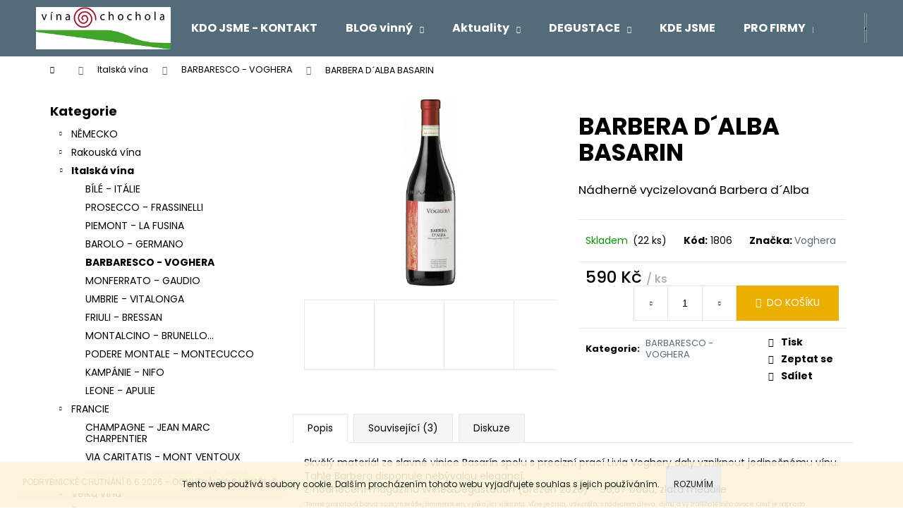

--- FILE ---
content_type: text/html; charset=utf-8
request_url: https://www.vina-chochola.cz/voghera/barbera-vigna-basarin/
body_size: 41028
content:
<!doctype html><html lang="cs" dir="ltr" class="header-background-dark external-fonts-loaded"><head><meta charset="utf-8" /><meta name="viewport" content="width=device-width,initial-scale=1" /><title>BARBERA D´ALBA BASARIN - Vína Chochola s.r.o.Vína Chochola</title><link rel="preconnect" href="https://cdn.myshoptet.com" /><link rel="dns-prefetch" href="https://cdn.myshoptet.com" /><link rel="preload" href="https://cdn.myshoptet.com/prj/dist/master/cms/libs/jquery/jquery-1.11.3.min.js" as="script" /><link href="https://cdn.myshoptet.com/prj/dist/master/cms/templates/frontend_templates/shared/css/font-face/poppins.css" rel="stylesheet"><link href="https://cdn.myshoptet.com/prj/dist/master/shop/dist/font-shoptet-12.css.d637f40c301981789c16.css" rel="stylesheet"><script>
dataLayer = [];
dataLayer.push({'shoptet' : {
    "pageId": 735,
    "pageType": "productDetail",
    "currency": "CZK",
    "currencyInfo": {
        "decimalSeparator": ",",
        "exchangeRate": 1,
        "priceDecimalPlaces": 2,
        "symbol": "K\u010d",
        "symbolLeft": 0,
        "thousandSeparator": " "
    },
    "language": "cs",
    "projectId": 84739,
    "product": {
        "id": 761,
        "guid": "55b41e60-6a99-11ea-91c2-ecf4bbd79d2f",
        "hasVariants": false,
        "codes": [
            {
                "code": 1806,
                "quantity": "22",
                "stocks": [
                    {
                        "id": "ext",
                        "quantity": "22"
                    }
                ]
            }
        ],
        "code": "1806",
        "name": "BARBERA D\u00b4ALBA BASARIN",
        "appendix": "",
        "weight": 0,
        "manufacturer": "Voghera",
        "manufacturerGuid": "1EF53322B79661A6B570DA0BA3DED3EE",
        "currentCategory": "IT\u00c1LIE | BARBARESCO - VOGHERA",
        "currentCategoryGuid": "3c9fe3f9-6cce-11e9-a065-0cc47a6c92bc",
        "defaultCategory": "IT\u00c1LIE | BARBARESCO - VOGHERA",
        "defaultCategoryGuid": "3c9fe3f9-6cce-11e9-a065-0cc47a6c92bc",
        "currency": "CZK",
        "priceWithVat": 590
    },
    "stocks": [
        {
            "id": "ext",
            "title": "Sklad",
            "isDeliveryPoint": 0,
            "visibleOnEshop": 1
        }
    ],
    "cartInfo": {
        "id": null,
        "freeShipping": false,
        "freeShippingFrom": 7000,
        "leftToFreeGift": {
            "formattedPrice": "0 K\u010d",
            "priceLeft": 0
        },
        "freeGift": false,
        "leftToFreeShipping": {
            "priceLeft": 7000,
            "dependOnRegion": 0,
            "formattedPrice": "7 000 K\u010d"
        },
        "discountCoupon": [],
        "getNoBillingShippingPrice": {
            "withoutVat": 0,
            "vat": 0,
            "withVat": 0
        },
        "cartItems": [],
        "taxMode": "ORDINARY"
    },
    "cart": [],
    "customer": {
        "priceRatio": 1,
        "priceListId": 1,
        "groupId": null,
        "registered": false,
        "mainAccount": false
    }
}});
</script>
<meta property="og:type" content="website"><meta property="og:site_name" content="vina-chochola.cz"><meta property="og:url" content="https://www.vina-chochola.cz/voghera/barbera-vigna-basarin/"><meta property="og:title" content="BARBERA D´ALBA BASARIN - Vína Chochola s.r.o.Vína Chochola"><meta name="author" content="Vína Chochola s.r.o."><meta name="web_author" content="Shoptet.cz"><meta name="dcterms.rightsHolder" content="www.vina-chochola.cz"><meta name="robots" content="index,follow"><meta property="og:image" content="https://cdn.myshoptet.com/usr/www.vina-chochola.cz/user/shop/big/761_voghera-barbera-d-alba.png?63b3eed6"><meta property="og:description" content="BARBERA D´ALBA BASARIN. Nádherně vycizelovaná Barbera d´AlbaBrunello, Barolo, Barbaresco, Mosela, Rheingau, Kampánie, Apulie, Prosecco, Veltlíny, Franky - terroir."><meta name="description" content="BARBERA D´ALBA BASARIN. Nádherně vycizelovaná Barbera d´AlbaBrunello, Barolo, Barbaresco, Mosela, Rheingau, Kampánie, Apulie, Prosecco, Veltlíny, Franky - terroir."><meta name="google-site-verification" content='<meta name="google-site-verification" content="XaqlgMootRh7OStkbAa5DIJaI96XWOlYIviHfDz87Dk" />'><meta property="product:price:amount" content="590"><meta property="product:price:currency" content="CZK"><style>:root {--color-primary: #546B79;--color-primary-h: 203;--color-primary-s: 18%;--color-primary-l: 40%;--color-primary-hover: #475B67;--color-primary-hover-h: 203;--color-primary-hover-s: 18%;--color-primary-hover-l: 34%;--color-secondary: #EAAF00;--color-secondary-h: 45;--color-secondary-s: 100%;--color-secondary-l: 46%;--color-secondary-hover: #D7A200;--color-secondary-hover-h: 45;--color-secondary-hover-s: 100%;--color-secondary-hover-l: 42%;--color-tertiary: #DDDDDD;--color-tertiary-h: 0;--color-tertiary-s: 0%;--color-tertiary-l: 87%;--color-tertiary-hover: #DDDDDD;--color-tertiary-hover-h: 0;--color-tertiary-hover-s: 0%;--color-tertiary-hover-l: 87%;--color-header-background: #546B79;--template-font: "Poppins";--template-headings-font: "Poppins";--header-background-url: url("[data-uri]");--cookies-notice-background: #1A1937;--cookies-notice-color: #F8FAFB;--cookies-notice-button-hover: #f5f5f5;--cookies-notice-link-hover: #27263f;--templates-update-management-preview-mode-content: "Náhled aktualizací šablony je aktivní pro váš prohlížeč."}</style>
    
    <link href="https://cdn.myshoptet.com/prj/dist/master/shop/dist/main-12.less.a712b24f4ee06168baf8.css" rel="stylesheet" />
                <link href="https://cdn.myshoptet.com/prj/dist/master/shop/dist/mobile-header-v1-12.less.b339935b08864b3ce9dc.css" rel="stylesheet" />
    
    <script>var shoptet = shoptet || {};</script>
    <script src="https://cdn.myshoptet.com/prj/dist/master/shop/dist/main-3g-header.js.27c4444ba5dd6be3416d.js"></script>
<!-- User include --><!-- project html code header -->
<script src="https://www.vivino.com/external/vivino-widgets.js" type="text/javascript" async></script>
<link href="/user/documents/upload/upravy.css?v=1.4" rel="stylesheet" />




<style>
/* Sekce */
#home-cats {
  margin: 40px auto 50px;  
  max-width: 1200px;
  padding: 0 20px;
}

#home-cats .home-cats__title {
  font-weight: 700;
  font-size: 1.6rem;
  margin-bottom: 25px;
  text-align: left;
}

/* Grid – fixně 4 sloupce */
#home-cats .home-cats__grid {
  display: grid;
  grid-template-columns: repeat(4, 1fr);   /* vždy 4 vedle sebe */
  gap: 20px;                               
  justify-items: center;
}

/* Kartičky */
#home-cats .home-cats__card {
  background: #fff;
  border-radius: 12px;
  padding: 15px 10px;
  min-height: 120px;       
  width: 100%;
  text-align: center;
  box-shadow: 0 1px 5px rgba(0,0,0,0.1);
  transition: transform 0.2s, box-shadow 0.2s;
  display: flex;
  align-items: center;
  justify-content: center;
}
#home-cats .home-cats__card:hover {
  transform: translateY(-3px);
  box-shadow: 0 6px 14px rgba(0,0,0,0.15);
}

/* Odkaz */
#home-cats .home-cats__link {
  display: flex;
  flex-direction: column;
  align-items: center;
  gap: 8px;
  font-weight: 700;
  font-size: 1rem;   
  color: #222;
  text-decoration: none;
}

/* Emoji */
#home-cats .home-cats__icon {
  font-size: 2rem;  
  line-height: 1;
}
#home-cats .home-cats__link {
  display: flex;
  flex-direction: column;
  align-items: center;
  gap: 6px;
  font-weight: 700;
  color: #1f2937;
  text-decoration: none;
  line-height: 1.15;
  font-size: 1rem; 
}

/* Desktop – zvětšení textu názvu kategorie */
@media (min-width: 960px) {
  #home-cats .home-cats__link {
    font-size: 1.25rem; 
  }
}


</style>


<style>
/* ====== ROZVOZY + OCHUTNÁVKY ====== */
#home-events{
  max-width: 1200px;
  margin: 20px auto 22px;        
  padding: 0 16px;
}
#home-events .home-events__wrap{
  display: grid;
  grid-template-columns: 1fr;
  gap: 14px;
}
@media (min-width: 720px){
  #home-events .home-events__wrap{ grid-template-columns: repeat(2, 1fr); gap: 16px; }
}

#home-events .home-events__card{
  background:#fff;
  border: 1px solid rgba(0,0,0,.06);
  border-radius: 14px;
  box-shadow: 0 6px 20px rgba(0,0,0,.06);
  padding: 14px 14px;
}

#home-events .home-events__head{
  display:flex; align-items:center; gap:10px;
  margin-bottom: 10px;
}
#home-events .home-events__head .icon{ font-size: 1.25rem; line-height:1; }
#home-events .home-events__head h3{
  margin:0;
  font-size: 1.05rem;
  font-weight: 800;
  color: var(--color-primary, #546B79);
  letter-spacing: .2px;
  text-transform: uppercase;
}

#home-events .home-events__list{
  display:grid;
  gap: 8px;
  margin:0; padding:0; list-style:none;
}
#home-events .home-events__list li{
  display:grid;
  grid-template-columns: auto 1fr auto;  /* datum | text | (tlačítko) */
  align-items:center;
  gap: 10px;
  padding: 8px 8px;
  border-radius:10px;
  background: #fafafa;
}
#home-events .home-events__date{
  display:inline-flex; align-items:center; justify-content:center;
  padding: 6px 10px;
  min-width: 64px;
  border-radius: 999px;
  background: var(--color-secondary, #EAAF00);
  color:#111;
  font-weight: 800;
  font-size: .95rem;
  line-height:1;
  white-space: nowrap;
}
#home-events .home-events__text{
  color:#1f2937;
  font-weight:700;
  letter-spacing:.1px;
}
#home-events .home-events__text .note{
  color:#6b7280; font-weight:600;
}

/* tlačítko u ochutnávek */
#home-events .home-events__cta{
  justify-self:end;
  padding:8px 12px;
  border-radius: 10px;
  background: var(--color-primary, #546B79);
  color:#fff; text-decoration:none; font-weight:800; font-size:.9rem;
  transition: transform .15s ease, filter .15s ease;
}
#home-events .home-events__cta:hover{
  transform: translateY(-1px);
  filter: brightness(.96);
}

@media (max-width: 719.98px){
  #home-events .home-events__list li{ grid-template-columns: auto 1fr; }
  #home-events .home-events__cta{
    grid-column: 1 / -1; justify-self: start; margin-left: 74px; 
  }
}
</style>



<style>
#home-cats{ max-width:1200px; margin:40px auto 50px; padding:0 16px; }

/* mobil: 2 sloupce, stejné výšky */
#home-cats .home-cats__grid{
  display:grid;
  grid-template-columns: repeat(2, minmax(0,1fr));
  gap:12px;
  justify-items:stretch;
  align-items:stretch;
}
#home-cats .home-cats__card{
  box-sizing:border-box;
  background:#fff;
  border-radius:14px;
  padding:12px 10px;
  min-height:100px;
  height:100%;
  box-shadow:0 6px 16px rgba(0,0,0,.06);
  border:1px solid rgba(0,0,0,.06);
  display:flex; align-items:center; justify-content:center;
}
#home-cats .home-cats__icon{ font-size:1.6rem; line-height:1; display:block; }
#home-cats .home-cats__link{
  display:flex; flex-direction:column; align-items:center; gap:6px;
  font-weight:800; text-decoration:none; color:#1f2937;
  font-size:.95rem; line-height:1.15;
}
#home-cats .home-cats__link span:last-child{
  display:block; text-align:center;
  white-space:normal; word-break:normal; overflow-wrap:break-word;
}

/* tablet: 3 sloupce */
@media (min-width:600px){
  #home-cats .home-cats__grid{ grid-template-columns: repeat(3, minmax(0,1fr)); gap:14px; }
  #home-cats .home-cats__icon{ font-size:1.8rem; }
  #home-cats .home-cats__link{ font-size:1.05rem; }
}

/* desktop: 4 sloupce */
@media (min-width:960px){
  #home-cats .home-cats__grid{ grid-template-columns: repeat(4, minmax(0,1fr)); gap:18px; }
  #home-cats .home-cats__link{ font-size:1.2rem; }
}
</style>


<style>
/* === FIX: žádný prázdný prostor nad fotkou === */

#products-1 .product .p > a.image,
#products-2 .product .p > a.image{
  aspect-ratio: auto !important;      
  background: none !important;       
  height: auto !important;
  padding: 0 !important;
  margin: 0 !important;
  display:flex !important;
  align-items:stretch !important;
}


#products-1 .product .p > a.image img,
#products-2 .product .p > a.image img{
  width:100% !important;
  height:auto !important;             
  object-fit: cover !important;       
  display:block !important;
  margin:0 auto !important;           
}
</style>




<style>
  /* statický banner Z blogu */
  .home-blog-banner {
    /* větší rozestupy nad i pod bannerem */
    margin: 36px 0 64px;
  }
  .home-blog-banner__wrap {
    display: flex;
    align-items: center;
    justify-content: space-between;
    gap: 20px;
    padding: 18px 22px;
    border-radius: 16px;
    box-shadow: 0 6px 20px rgba(0,0,0,.06);
    background: #fff;
  }
  .home-blog-banner__left { display: grid; gap: 6px; }
  .home-blog-banner__eyebrow {
    font-size: 12px; font-weight: 700; letter-spacing: .08em;
    text-transform: uppercase; opacity: .7;
  }
  .home-blog-banner__title { font-size: 20px; font-weight: 800; line-height: 1.25; margin: 0; }
  .home-blog-banner__excerpt { margin: 0; font-size: 16px; line-height: 1.5; opacity: .9; }
  .home-blog-banner__cta {
    white-space: nowrap; display: inline-flex; align-items: center; gap: 8px;
    font-weight: 700; padding: 10px 16px; border-radius: 999px;
    border: 1px solid #e5e7eb; text-decoration: none;
  }
  .home-blog-banner__cta:hover { border-color: #cfd3d8; }

  /* mobil */
  @media (max-width: 720px) {
    .home-blog-banner__wrap { flex-direction: column; align-items: flex-start; }
    .home-blog-banner__title { font-size: 18px; }
    .home-blog-banner__excerpt { font-size: 15px; }
    .home-blog-banner__cta { width: 100%; justify-content: center; }
  }
</style>
<!-- /User include --><link rel="shortcut icon" href="/favicon.ico" type="image/x-icon" /><link rel="canonical" href="https://www.vina-chochola.cz/voghera/barbera-vigna-basarin/" />    <!-- Global site tag (gtag.js) - Google Analytics -->
    <script async src="https://www.googletagmanager.com/gtag/js?id=UA-41970462-1"></script>
    <script>
        
        window.dataLayer = window.dataLayer || [];
        function gtag(){dataLayer.push(arguments);}
        

        
        gtag('js', new Date());

                gtag('config', 'UA-41970462-1', { 'groups': "UA" });
        
        
                gtag('config', 'AW-1029266384');
        
        
        
        
        
        
                gtag('set', 'currency', 'CZK');

        gtag('event', 'view_item', {
            "send_to": "UA",
            "items": [
                {
                    "id": "1806",
                    "name": "BARBERA D\u00b4ALBA BASARIN",
                    "category": "IT\u00c1LIE \/ BARBARESCO - VOGHERA",
                                        "brand": "Voghera",
                                                            "price": 487.6
                }
            ]
        });
        
        
        
        
        
        
        
        
        
        
        
        
        document.addEventListener('DOMContentLoaded', function() {
            if (typeof shoptet.tracking !== 'undefined') {
                for (var id in shoptet.tracking.bannersList) {
                    gtag('event', 'view_promotion', {
                        "send_to": "UA",
                        "promotions": [
                            {
                                "id": shoptet.tracking.bannersList[id].id,
                                "name": shoptet.tracking.bannersList[id].name,
                                "position": shoptet.tracking.bannersList[id].position
                            }
                        ]
                    });
                }
            }

            shoptet.consent.onAccept(function(agreements) {
                if (agreements.length !== 0) {
                    console.debug('gtag consent accept');
                    var gtagConsentPayload =  {
                        'ad_storage': agreements.includes(shoptet.config.cookiesConsentOptPersonalisation)
                            ? 'granted' : 'denied',
                        'analytics_storage': agreements.includes(shoptet.config.cookiesConsentOptAnalytics)
                            ? 'granted' : 'denied',
                                                                                                'ad_user_data': agreements.includes(shoptet.config.cookiesConsentOptPersonalisation)
                            ? 'granted' : 'denied',
                        'ad_personalization': agreements.includes(shoptet.config.cookiesConsentOptPersonalisation)
                            ? 'granted' : 'denied',
                        };
                    console.debug('update consent data', gtagConsentPayload);
                    gtag('consent', 'update', gtagConsentPayload);
                    dataLayer.push(
                        { 'event': 'update_consent' }
                    );
                }
            });
        });
    </script>
</head><body class="desktop id-735 in-voghera template-12 type-product type-detail multiple-columns-body columns-3 ums_forms_redesign--off ums_a11y_category_page--on ums_discussion_rating_forms--off ums_flags_display_unification--on ums_a11y_login--on mobile-header-version-1"><noscript>
    <style>
        #header {
            padding-top: 0;
            position: relative !important;
            top: 0;
        }
        .header-navigation {
            position: relative !important;
        }
        .overall-wrapper {
            margin: 0 !important;
        }
        body:not(.ready) {
            visibility: visible !important;
        }
    </style>
    <div class="no-javascript">
        <div class="no-javascript__title">Musíte změnit nastavení vašeho prohlížeče</div>
        <div class="no-javascript__text">Podívejte se na: <a href="https://www.google.com/support/bin/answer.py?answer=23852">Jak povolit JavaScript ve vašem prohlížeči</a>.</div>
        <div class="no-javascript__text">Pokud používáte software na blokování reklam, může být nutné povolit JavaScript z této stránky.</div>
        <div class="no-javascript__text">Děkujeme.</div>
    </div>
</noscript>

        <div id="fb-root"></div>
        <script>
            window.fbAsyncInit = function() {
                FB.init({
                    autoLogAppEvents : true,
                    xfbml            : true,
                    version          : 'v24.0'
                });
            };
        </script>
        <script async defer crossorigin="anonymous" src="https://connect.facebook.net/cs_CZ/sdk.js#xfbml=1&version=v24.0"></script>    <div class="cookie-ag-wrap">
        <div class="site-msg cookies" data-testid="cookiePopup" data-nosnippet>
            <form action="">
                Tento web používá soubory cookie. Dalším procházením tohoto webu vyjadřujete souhlas s jejich používáním.
                <button type="submit" class="btn btn-xs btn-default CookiesOK" data-cookie-notice-ttl="7" data-testid="buttonCookieSubmit">Rozumím</button>
            </form>
        </div>
            </div>
<a href="#content" class="skip-link sr-only">Přejít na obsah</a><div class="overall-wrapper"><div class="site-msg information"><div class="container"><div class="text">PODRYBNICKÉ CHUTNÁNÍ 6.6.2026 - OCHUTNÁVKA S VINAŘI</div><div class="close js-close-information-msg"></div></div></div>
    <div class="user-action">
                        <dialog id="login" class="dialog dialog--modal dialog--fullscreen js-dialog--modal" aria-labelledby="loginHeading">
        <div class="dialog__close dialog__close--arrow">
                        <button type="button" class="btn toggle-window-arr" data-dialog-close data-testid="backToShop">Zpět <span>do obchodu</span></button>
            </div>
        <div class="dialog__wrapper">
            <div class="dialog__content dialog__content--form">
                <div class="dialog__header">
                    <h2 id="loginHeading" class="dialog__heading dialog__heading--login">Přihlášení k vašemu účtu</h2>
                </div>
                <div id="customerLogin" class="dialog__body">
                    <form action="/action/Customer/Login/" method="post" id="formLoginIncluded" class="csrf-enabled formLogin" data-testid="formLogin"><input type="hidden" name="referer" value="" /><div class="form-group"><div class="input-wrapper email js-validated-element-wrapper no-label"><input type="email" name="email" class="form-control" autofocus placeholder="E-mailová adresa (např. jan@novak.cz)" data-testid="inputEmail" autocomplete="email" required /></div></div><div class="form-group"><div class="input-wrapper password js-validated-element-wrapper no-label"><input type="password" name="password" class="form-control" placeholder="Heslo" data-testid="inputPassword" autocomplete="current-password" required /><span class="no-display">Nemůžete vyplnit toto pole</span><input type="text" name="surname" value="" class="no-display" /></div></div><div class="form-group"><div class="login-wrapper"><button type="submit" class="btn btn-secondary btn-text btn-login" data-testid="buttonSubmit">Přihlásit se</button><div class="password-helper"><a href="/registrace/" data-testid="signup" rel="nofollow">Nová registrace</a><a href="/klient/zapomenute-heslo/" rel="nofollow">Zapomenuté heslo</a></div></div></div><div class="social-login-buttons"><div class="social-login-buttons-divider"><span>nebo</span></div><div class="form-group"><a href="/action/Social/login/?provider=Facebook" class="login-btn facebook" rel="nofollow"><span class="login-facebook-icon"></span><strong>Přihlásit se přes Facebook</strong></a></div><div class="form-group"><a href="/action/Social/login/?provider=Google" class="login-btn google" rel="nofollow"><span class="login-google-icon"></span><strong>Přihlásit se přes Google</strong></a></div></div></form>
                </div>
            </div>
        </div>
    </dialog>
            </div>
<header id="header"><div class="container navigation-wrapper"><div class="site-name"><a href="/" data-testid="linkWebsiteLogo"><img src="https://cdn.myshoptet.com/usr/www.vina-chochola.cz/user/logos/vina_chochola_logo_300.jpg" alt="Vína Chochola s.r.o." fetchpriority="low" /></a></div><nav id="navigation" aria-label="Hlavní menu" data-collapsible="true"><div class="navigation-in menu"><ul class="menu-level-1" role="menubar" data-testid="headerMenuItems"><li class="menu-item-723" role="none"><a href="/to-jsme/" data-testid="headerMenuItem" role="menuitem" aria-expanded="false"><b>KDO JSME - KONTAKT</b></a></li>
<li class="menu-item-689 ext" role="none"><a href="/blog-vinny/" data-testid="headerMenuItem" role="menuitem" aria-haspopup="true" aria-expanded="false"><b>BLOG vinný</b><span class="submenu-arrow"></span></a><ul class="menu-level-2" aria-label="BLOG vinný" tabindex="-1" role="menu"><li class="" role="none"><a href="/blog-vinny/cesta-za-sluncem/" data-testid="headerMenuItem" role="menuitem"><span>CESTA ZA SLUNCEM</span></a>
                        </li><li class="" role="none"><a href="/blog-vinny/kampanie-poprve/" data-testid="headerMenuItem" role="menuitem"><span>KAMPÁNIE POPRVÉ</span></a>
                        </li><li class="" role="none"><a href="/blog-vinny/sest-noci--pet-vinaru--dve-zeme/" data-testid="headerMenuItem" role="menuitem"><span>ŠEST NOCÍ, PĚT VINAŘŮ, DVĚ ZEMĚ</span></a>
                        </li><li class="" role="none"><a href="/blog-vinny/psani-o-vine-jako-balancovani-nad-propasti/" data-testid="headerMenuItem" role="menuitem"><span>PSANÍ O VÍNĚ JAKO BALANCOVÁNÍ NAD PROPASTÍ</span></a>
                        </li><li class="" role="none"><a href="/blog-vinny/kampanie-podruhe--tentokrat-dovolenkove/" data-testid="headerMenuItem" role="menuitem"><span>KAMPÁNIE PODRUHÉ, TENTOKRÁT DOVOLENKOVĚ</span></a>
                        </li><li class="" role="none"><a href="/blog-vinny/podrybnicke-chutnani-2025-jaro-2/" data-testid="headerMenuItem" role="menuitem"><span>PODRYBNICKÉ CHUTNÁNÍ 2025 - JARO</span></a>
                        </li><li class="" role="none"><a href="/blog-vinny/vinitaly-2025-vino-i-kostely/" data-testid="headerMenuItem" role="menuitem"><span>VINITALY 2025 - VÍNO I KOSTELY</span></a>
                        </li><li class="" role="none"><a href="/blog-vinny/fassprobe-v-rakousku/" data-testid="headerMenuItem" role="menuitem"><span>FASSPROBE V RAKOUSKU</span></a>
                        </li><li class="" role="none"><a href="/blog-vinny/vetrne-italske-meditativno/" data-testid="headerMenuItem" role="menuitem"><span>VĚTRNÉ ITALSKÉ MEDITATIVNO</span></a>
                        </li><li class="" role="none"><a href="/blog-vinny/pro-novinky-do-rakous/" data-testid="headerMenuItem" role="menuitem"><span>PRO NOVINKY DO RAKOUS</span></a>
                        </li><li class="" role="none"><a href="/blog-vinny/zpet-v-trenzovskych-backurkach/" data-testid="headerMenuItem" role="menuitem"><span>ZPĚT V TRENZOVSKÝCH BAČKŮRKÁCH</span></a>
                        </li><li class="" role="none"><a href="/blog-vinny/tri-dny-s-ryzlinkem-a-nemeckym-podzimem/" data-testid="headerMenuItem" role="menuitem"><span>TŘI DNY S RYZLINKEM A NĚMECKÝM PODZIMEM</span></a>
                        </li><li class="" role="none"><a href="/blog-vinny/italska-opona-za-letem/" data-testid="headerMenuItem" role="menuitem"><span>ITALSKÁ OPONA ZA LÉTEM</span></a>
                        </li><li class="" role="none"><a href="/blog-vinny/francouzske-kodrcani/" data-testid="headerMenuItem" role="menuitem"><span>FRANCOUZSKÉ KODRCÁNÍ</span></a>
                        </li><li class="" role="none"><a href="/blog-vinny/toskanska-rychlovka/" data-image="https://cdn.myshoptet.com/usr/www.vina-chochola.cz/user/articles/images/p_20240517_143405.jpg" data-testid="headerMenuItem" role="menuitem"><span>TOSKÁNSKÁ RYCHLOVKA</span></a>
                        </li><li class="" role="none"><a href="/blog-vinny/piemontska-prochazka/" data-testid="headerMenuItem" role="menuitem"><span>PIEMONTSKÁ PROCHÁZKA</span></a>
                        </li><li class="" role="none"><a href="/blog-vinny/prowein-2024/" data-testid="headerMenuItem" role="menuitem"><span>PROWEIN 2024</span></a>
                        </li><li class="" role="none"><a href="/blog-vinny/dotahnout-si-vino/" data-testid="headerMenuItem" role="menuitem"><span>DOTÁHNOUT SI VÍNO</span></a>
                        </li><li class="" role="none"><a href="/blog-vinny/wagram--prosecco--burgenland-podzimni-sjezd/" data-testid="headerMenuItem" role="menuitem"><span>WAGRAM, PROSECCO, BURGENLAND - PODZIMNÍ SJEZD</span></a>
                        </li><li class="" role="none"><a href="/blog-vinny/champagne-a-nemecke-poskoky/" data-testid="headerMenuItem" role="menuitem"><span>CHAMPAGNE A NĚMECKÉ POSKOKY</span></a>
                        </li><li class="" role="none"><a href="/blog-vinny/spotrebni-dan-cekani-na-marxe/" data-testid="headerMenuItem" role="menuitem"><span>SPOTŘEBNÍ DAŇ - ČEKÁNÍ NA MARXE</span></a>
                        </li><li class="" role="none"><a href="/blog-vinny/italsky-userpentinovan/" data-testid="headerMenuItem" role="menuitem"><span>ITALSKY USERPENTINOVÁN</span></a>
                        </li><li class="" role="none"><a href="/blog-vinny/karlikem-v-tovarne-na-cokoladu/" data-testid="headerMenuItem" role="menuitem"><span>KARLÍKEM V TOVÁRNĚ NA ČOKOLÁDU</span></a>
                        </li><li class="" role="none"><a href="/blog-vinny/che-guevara-a-dalsi/" data-testid="headerMenuItem" role="menuitem"><span>CHE GUEVARA A DALŠÍ</span></a>
                        </li><li class="" role="none"><a href="/blog-vinny/ubagetovan--vyfoukan-a-vinne-uspokojen--ach-jo/" data-testid="headerMenuItem" role="menuitem"><span>UBAGETOVÁN, VYFOUKÁN A VINNĚ USPOKOJEN. ACH JO...</span></a>
                        </li><li class="" role="none"><a href="/blog-vinny/kratka-summa-a-podekovani-vam-vsem-2022/" data-testid="headerMenuItem" role="menuitem"><span>KRÁTKÁ SUMMA A PODĚKOVÁNÍ VÁM VŠEM - 2022</span></a>
                        </li><li class="" role="none"><a href="/blog-vinny/meldunk-od-burgenladskych-tanku/" data-testid="headerMenuItem" role="menuitem"><span>Melduňk od burgenladských tanků</span></a>
                        </li><li class="" role="none"><a href="/blog-vinny/priserne-osmdesatky--budte-pochvaleny/" data-testid="headerMenuItem" role="menuitem"><span>PŘÍŠERNÉ OSMDESÁTKY, BUĎTE POCHVÁLENY</span></a>
                        </li><li class="" role="none"><a href="/blog-vinny/tydenni-vyzivno-pres-rozpalenou-evropu/" data-testid="headerMenuItem" role="menuitem"><span>TÝDENNÍ VÝŽIVNO PŘES ROZPÁLENOU EVROPU</span></a>
                        </li><li class="" role="none"><a href="/blog-vinny/dochutnano--dokrepceno/" data-testid="headerMenuItem" role="menuitem"><span>DOCHUTNÁNO, DOKŘEPČENO</span></a>
                        </li><li class="" role="none"><a href="/blog-vinny/veletrzni-zazitkove-hemzeni/" data-testid="headerMenuItem" role="menuitem"><span>VELETRŽNÍ ZÁŽITKOVÉ HEMŽENÍ</span></a>
                        </li><li class="" role="none"><a href="/blog-vinny/fiera-italiana-a-toskansky-odskok/" data-image="https://cdn.myshoptet.com/usr/www.vina-chochola.cz/user/articles/images/3108.jpg" data-testid="headerMenuItem" role="menuitem"><span>FIERA ITALIANA A TOSKÁNSKÝ ODSKOK</span></a>
                        </li><li class="" role="none"><a href="/blog-vinny/za-mnichy-k-mont-ventoux/" data-testid="headerMenuItem" role="menuitem"><span>ZA MNICHY K MONT VENTOUX</span></a>
                        </li><li class="" role="none"><a href="/blog-vinny/proslunenym-nemeckem/" data-testid="headerMenuItem" role="menuitem"><span>PROSLUNĚNÝM NĚMECKEM</span></a>
                        </li><li class="" role="none"><a href="/blog-vinny/dejiny-zrozene-z-popela/" data-testid="headerMenuItem" role="menuitem"><span>DĚJINY ZROZENÉ Z POPELA</span></a>
                        </li><li class="" role="none"><a href="/blog-vinny/veletrzni-podivno-v-bolonskem-kourmu/" data-testid="headerMenuItem" role="menuitem"><span>VELETRŽNÍ PODIVNO v BOLOŇSKÉM KOUŘMU</span></a>
                        </li><li class="" role="none"><a href="/blog-vinny/uhosten-v-rakousku/" data-testid="headerMenuItem" role="menuitem"><span>UHOŠTĚN V RAKOUSKU</span></a>
                        </li><li class="" role="none"><a href="/blog-vinny/blog-vinny--barvy-jizanskeho-podzimu/" data-testid="headerMenuItem" role="menuitem"><span>BLOG VINNÝ: BARVY JIŽANSKÉHO PODZIMU</span></a>
                        </li><li class="" role="none"><a href="/blog-vinny/s-vuni-mostu-v-patach/" data-testid="headerMenuItem" role="menuitem"><span>S vůní moštu v patách</span></a>
                        </li><li class="" role="none"><a href="/blog-vinny/osvezivy-prokluz-nemeckem/" data-image="https://cdn.myshoptet.com/usr/www.vina-chochola.cz/user/articles/images/erden-treppchen2.jpg" data-testid="headerMenuItem" role="menuitem"><span>OSVĚŽIVÝ PROKLUZ NĚMECKEM</span></a>
                        </li><li class="" role="none"><a href="/blog-vinny/sira-ve-vine-uzitecny-strasak/" data-image="https://cdn.myshoptet.com/usr/www.vina-chochola.cz/user/articles/images/la_collection_bottle.jpeg" data-testid="headerMenuItem" role="menuitem"><span>SÍRA VE VÍNĚ - UŽITEČNÝ STRAŠÁK</span></a>
                        </li><li class="" role="none"><a href="/blog-vinny/viaggiare-per-il-vino/" data-testid="headerMenuItem" role="menuitem"><span>Viaggiare per il vino</span></a>
                        </li><li class="" role="none"><a href="/blog-vinny/on-the-road-again--rakousko/" data-testid="headerMenuItem" role="menuitem"><span>On the road again... Rakousko</span></a>
                        </li><li class="" role="none"><a href="/blog-vinny/objednavka--jez-rozbusi-srdce/" data-image="https://cdn.myshoptet.com/usr/www.vina-chochola.cz/user/articles/images/dsc_0082.jpg" data-testid="headerMenuItem" role="menuitem"><span>OBJEDNÁVKA, JEŽ ROZBUŠÍ SRDCE</span></a>
                        </li><li class="" role="none"><a href="/blog-vinny/pribeh-obchodnika-s-destem--pardon-vinem/" data-testid="headerMenuItem" role="menuitem"><span>PŘÍBĚH OBCHODNÍKA S DEŠTĚM. PARDON - VÍNEM</span></a>
                        </li><li class="" role="none"><a href="/blog-vinny/blog--vinny-krok-sun-krok/" data-image="https://cdn.myshoptet.com/usr/www.vina-chochola.cz/user/articles/images/schenk-codex-01.jpg" data-testid="headerMenuItem" role="menuitem"><span>BLOG: VINNÝ KROK-SUN-KROK</span></a>
                        </li><li class="" role="none"><a href="/blog-vinny/vyssi-princip-prudit--prudit--prudit/" data-testid="headerMenuItem" role="menuitem"><span>VYŠŠÍ PRINCIP - PRUDIT, PRUDIT, PRUDIT</span></a>
                        </li><li class="" role="none"><a href="/blog-vinny/jak-se-pije-v-kosmu/" data-image="https://cdn.myshoptet.com/usr/www.vina-chochola.cz/user/articles/images/astronauts_toasting_with_fake_vodka-scaled.jpg" data-testid="headerMenuItem" role="menuitem"><span>JAK SE PIJE V KOSMU</span></a>
                        </li><li class="" role="none"><a href="/blog-vinny/krast-nebo-falsovat--navod-na-nastartovani-ekonomiky/" data-image="https://cdn.myshoptet.com/usr/www.vina-chochola.cz/user/articles/images/carousel_mobil_radicof.jpg" data-testid="headerMenuItem" role="menuitem"><span>KRÁST NEBO FALŠOVAT? NÁVOD NA NASTARTOVÁNÍ EKONOMIKY</span></a>
                        </li><li class="" role="none"><a href="/blog-vinny/o-sile-barbarstvi-a-vachrlatosti-legend/" data-image="https://cdn.myshoptet.com/usr/www.vina-chochola.cz/user/articles/images/bond_champ.jpg" data-testid="headerMenuItem" role="menuitem"><span>O SÍLE BARBARSTVÍ A VACHRLATOSTI LEGEND</span></a>
                        </li><li class="" role="none"><a href="/blog-vinny/za-svobodu-pohybu--padnu--abych-zil/" data-image="https://cdn.myshoptet.com/usr/www.vina-chochola.cz/user/articles/images/medical-tattoo.jpg" data-testid="headerMenuItem" role="menuitem"><span>ZA SVOBODU POHYBU! PADNU, ABYCH ŽIL.</span></a>
                        </li><li class="" role="none"><a href="/blog-vinny/vino-v-literature-cim-horsi-tim-lepsi--skoro/" data-image="https://cdn.myshoptet.com/usr/www.vina-chochola.cz/user/articles/images/ernest-hemingway_1.jpg" data-testid="headerMenuItem" role="menuitem"><span>VÍNO V LITERATUŘE - ČÍM HORŠÍ TÍM LEPŠÍ. SKORO</span></a>
                        </li><li class="" role="none"><a href="/blog-vinny/vino-a-product-placement-ve-filmu/" data-testid="headerMenuItem" role="menuitem"><span>Víno a product placement ve filmu</span></a>
                        </li><li class="" role="none"><a href="/blog-vinny/volant-ryzlink-volant/" data-testid="headerMenuItem" role="menuitem"><span>VOLANT - RYZLINK - VOLANT</span></a>
                        </li><li class="" role="none"><a href="/blog-vinny/prazdninove-chutnani--volare-cantare/" data-testid="headerMenuItem" role="menuitem"><span>Prázdninové chutnání. Volare - cantare</span></a>
                        </li><li class="" role="none"><a href="/blog-vinny/vino-z-mountfieldu-kremstal-neni-kremstal-a-vinarstvi-neni-vinarstvi/" data-testid="headerMenuItem" role="menuitem"><span>Víno z Mountfieldu - Kremstal není Kremstal a vinařství není vinařství</span></a>
                        </li><li class="" role="none"><a href="/blog-vinny/prohibice-jako-zakazat-bardotku/" data-testid="headerMenuItem" role="menuitem"><span>Prohibice - jako zakázat Bardotku</span></a>
                        </li><li class="" role="none"><a href="/blog-vinny/paradox-paradoxu-2/" data-image="https://cdn.myshoptet.com/usr/www.vina-chochola.cz/user/articles/images/dscf2757.jpg" data-testid="headerMenuItem" role="menuitem"><span>Paradox paradoxu?</span></a>
                        </li><li class="" role="none"><a href="/blog-vinny/neni-sud-jako-sud-inspekce-u-reichardta/" data-image="https://cdn.myshoptet.com/usr/www.vina-chochola.cz/user/articles/images/dscf4667.jpg" data-testid="headerMenuItem" role="menuitem"><span>Není sud jako sud - Inspekce u Reichardta</span></a>
                        </li><li class="" role="none"><a href="/blog-vinny/blog-vinny--strucna-historie-cukru-ve-vine/" data-testid="headerMenuItem" role="menuitem"><span>BLOG VINNÝ: STRUČNÁ HISTORIE CUKRU VE VÍNĚ</span></a>
                        </li><li class="" role="none"><a href="/blog-vinny/-chcete-si-ochutnat-vino-z-tanku/" data-testid="headerMenuItem" role="menuitem"><span>&quot;Chcete si ochutnat víno z tanku?&quot;</span></a>
                        </li><li class="" role="none"><a href="/blog-vinny/stojan-na-stromek-z-okapove-roury-jako-zivotni-postoj/" data-testid="headerMenuItem" role="menuitem"><span>STOJAN NA STROMEK Z OKAPOVÉ ROURY JAKO ŽIVOTNÍ POSTOJ</span></a>
                        </li><li class="" role="none"><a href="/blog-vinny/omyl-coby-motor-vinneho-pokroku/" data-testid="headerMenuItem" role="menuitem"><span>Omyl coby motor vinného pokroku</span></a>
                        </li><li class="" role="none"><a href="/blog-vinny/ryzlinkovy-priboj/" data-testid="headerMenuItem" role="menuitem"><span>Dovádění v ryzlinkovém příboji</span></a>
                        </li><li class="" role="none"><a href="/blog-vinny/krouzeni-po-evrope/" data-testid="headerMenuItem" role="menuitem"><span>Kroužení po Evropě</span></a>
                        </li><li class="" role="none"><a href="/blog-vinny/peklo-ochutnavani-je-libo-ferrari-nebo-duster-/" data-testid="headerMenuItem" role="menuitem"><span>Peklo ochutnávání - Je libo Ferrari nebo Duster?</span></a>
                        </li><li class="" role="none"><a href="/blog-vinny/vinarske-hracky-stara-dobra-teniska/" data-testid="headerMenuItem" role="menuitem"><span>Vinařské hračky - stará dobrá teniska</span></a>
                        </li><li class="" role="none"><a href="/blog-vinny/toulky-po-proseccu-i-nad-nim/" data-testid="headerMenuItem" role="menuitem"><span>Toulky po Proseccu i nad ním</span></a>
                        </li><li class="" role="none"><a href="/blog-vinny/jak-se-vinne-vzdelavat-o-wset-course-level-iii/" data-testid="headerMenuItem" role="menuitem"><span>JAK SE VINNĚ VZDĚLÁVAT? - O WSET COURSE LEVEL III</span></a>
                        </li><li class="" role="none"><a href="/blog-vinny/dobre-v-monferratu/" data-testid="headerMenuItem" role="menuitem"><span>Dobře v Monferratu</span></a>
                        </li><li class="" role="none"><a href="/blog-vinny/oda-na-vinare/" data-testid="headerMenuItem" role="menuitem"><span>Óda na vinaře</span></a>
                        </li><li class="" role="none"><a href="/blog-vinny/silenstvi-i-hedonismus-cesty-za-vinem/" data-image="https://cdn.myshoptet.com/usr/www.vina-chochola.cz/user/articles/images/dsc_0022.jpg" data-testid="headerMenuItem" role="menuitem"><span>Šílenství i hedónismus cesty za vínem</span></a>
                        </li><li class="" role="none"><a href="/blog-vinny/prowein-2019-novy-svet--stary-svet--cely-svet/" data-image="https://cdn.myshoptet.com/usr/www.vina-chochola.cz/user/articles/images/dsc_0047.jpg" data-testid="headerMenuItem" role="menuitem"><span>Prowein 2019 - Nový svět, starý svět, celý svět</span></a>
                        </li><li class="" role="none"><a href="/blog-vinny/tyden-francouzsko-italskeho-obzerstvi/" data-testid="headerMenuItem" role="menuitem"><span>Týden Francouzsko-italského obžerství</span></a>
                        </li><li class="" role="none"><a href="/blog-vinny/a-komu-tim-prospeji--chvala-nevedomosti/" data-image="https://cdn.myshoptet.com/usr/www.vina-chochola.cz/user/articles/images/macallan-1878-scotch-630x417.jpg" data-testid="headerMenuItem" role="menuitem"><span>A komu tím prospějí...?! Chvála nevědomosti</span></a>
                        </li><li class="" role="none"><a href="/blog-vinny/rijnova-italie-chvala-podzimu/" data-image="https://cdn.myshoptet.com/usr/www.vina-chochola.cz/user/articles/images/dscf3716.jpg" data-testid="headerMenuItem" role="menuitem"><span>Říjnová Itálie - chvála podzimu</span></a>
                        </li><li class="" role="none"><a href="/blog-vinny/baboletni-wagram/" data-image="https://cdn.myshoptet.com/usr/www.vina-chochola.cz/user/articles/images/dscf3668.jpg" data-testid="headerMenuItem" role="menuitem"><span>Baboletní Wagram</span></a>
                        </li><li class="" role="none"><a href="/blog-vinny/vino--neschopnost-a-trhavina-cesta-k-sebevedome-nevedomosti/" data-testid="headerMenuItem" role="menuitem"><span>Víno, neschopnost a trhavina - cesta k sebevědomé nevědomosti</span></a>
                        </li><li class="" role="none"><a href="/blog-vinny/puvab-i-prokleti-zapomenutych-krabic/" data-image="https://cdn.myshoptet.com/usr/www.vina-chochola.cz/user/articles/images/dscf3534.jpg" data-testid="headerMenuItem" role="menuitem"><span>PŮVAB I PROKLETÍ ZAPOMENUTÝCH KRABIC</span></a>
                        </li><li class="" role="none"><a href="/blog-vinny/maremma-vsechno--co-od-italie-chcete/" data-image="https://cdn.myshoptet.com/usr/www.vina-chochola.cz/user/articles/images/dscf3321.jpg" data-testid="headerMenuItem" role="menuitem"><span>Maremma - všechno, co od Itálie chcete</span></a>
                        </li><li class="" role="none"><a href="/blog-vinny/obchodnik-s-destem/" data-image="https://cdn.myshoptet.com/usr/www.vina-chochola.cz/user/articles/images/p6023523.jpg" data-testid="headerMenuItem" role="menuitem"><span>Obchodník s deštěm</span></a>
                        </li><li class="" role="none"><a href="/blog-vinny/rizeny-chaos-vs--chaoticka-disciplina/" data-image="https://cdn.myshoptet.com/usr/www.vina-chochola.cz/user/articles/images/gaudio_briccomondalino.jpg" data-testid="headerMenuItem" role="menuitem"><span>Řízený chaos vs. chaotická disciplína</span></a>
                        </li><li class="" role="none"><a href="/blog-vinny/cechovi-wachau-co-nemci-mallorka/" data-testid="headerMenuItem" role="menuitem"><span>Čechovi Wachau co Němci Mallorka</span></a>
                        </li><li class="" role="none"><a href="/blog-vinny/budte-pochvaleni--multitaskingu--eklekticisme--promiskuito-i-ty-hyperaktivito/" data-image="https://cdn.myshoptet.com/usr/www.vina-chochola.cz/user/articles/images/img_20180318_151819.jpg" data-testid="headerMenuItem" role="menuitem"><span>Buďte pochváleni: Multitaskingu, eklekticisme, promiskuito i ty hyperaktivito</span></a>
                        </li><li class="" role="none"><a href="/blog-vinny/vino-v-tehotenstvi-rozvijejte-sveho-potomka--vinem-/" data-testid="headerMenuItem" role="menuitem"><span>Víno v těhotenství - Rozvíjejte svého potomka. Vínem...</span></a>
                        </li><li class="" role="none"><a href="/blog-vinny/zapomenuty-poklad--wartburg-a-hledani-spravedlnosti/" data-testid="headerMenuItem" role="menuitem"><span>Zapomenutý poklad, wartburg a hledání spravedlnosti</span></a>
                        </li><li class="" role="none"><a href="/blog-vinny/kterak-nebyt-prorokem/" data-image="https://cdn.myshoptet.com/usr/www.vina-chochola.cz/user/articles/images/dscf2749.jpg" data-testid="headerMenuItem" role="menuitem"><span>Kterak nebýt prorokem</span></a>
                        </li><li class="" role="none"><a href="/blog-vinny/rekordni-italie-tudy-ano--takhle-ne/" data-image="https://cdn.myshoptet.com/usr/www.vina-chochola.cz/user/articles/images/dscf2936.jpg" data-testid="headerMenuItem" role="menuitem"><span>Rekordní Itálie - tudy ano, takhle ne</span></a>
                        </li><li class="" role="none"><a href="/blog-vinny/o-bodovacim-balastu/" data-image="https://cdn.myshoptet.com/usr/www.vina-chochola.cz/user/articles/images/tempo_ris.jpg" data-testid="headerMenuItem" role="menuitem"><span>O bodovacím balastu</span></a>
                        </li><li class="" role="none"><a href="/blog-vinny/zivot-s-plachtou/" data-testid="headerMenuItem" role="menuitem"><span>Život s plachtou</span></a>
                        </li><li class="" role="none"><a href="/blog-vinny/piemontske-jaro-2017/" data-testid="headerMenuItem" role="menuitem"><span>Piemontské jaro 2017</span></a>
                        </li><li class="" role="none"><a href="/blog-vinny/kraje-a-vina-psychologie-velkych-jmen/" data-testid="headerMenuItem" role="menuitem"><span>Kraje a vína - Psychologie velkých jmen</span></a>
                        </li><li class="" role="none"><a href="/blog-vinny/o--zpravidla-neexistujici--vinarove-schovance/" data-testid="headerMenuItem" role="menuitem"><span>O (ZPRAVIDLA NEEXISTUJÍCÍ) VINAŘOVĚ SCHOVANCE</span></a>
                        </li><li class="" role="none"><a href="/blog-vinny/rocnikova-dilemata/" data-testid="headerMenuItem" role="menuitem"><span>ROČNÍKOVÁ DILEMATA</span></a>
                        </li><li class="" role="none"><a href="/blog-vinny/prowein-2017-nic-pro-nerozhodne/" data-testid="headerMenuItem" role="menuitem"><span>Prowein 2017 - nic pro nerozhodné</span></a>
                        </li><li class="" role="none"><a href="/blog-vinny/unorovy-italsky-kvapik/" data-testid="headerMenuItem" role="menuitem"><span>Únorový italský kvapík</span></a>
                        </li><li class="" role="none"><a href="/blog-vinny/inspekce-reichardtova-sklepa/" data-testid="headerMenuItem" role="menuitem"><span>Inspekce Reichardtova sklepa</span></a>
                        </li><li class="" role="none"><a href="/blog-vinny/do-4--petiletky-radostne-a-s-odhodlanim/" data-testid="headerMenuItem" role="menuitem"><span>Do 3. pětiletky radostně a s odhodláním!</span></a>
                        </li><li class="" role="none"><a href="/blog-vinny/chvala-toskanskeho-slunce/" data-testid="headerMenuItem" role="menuitem"><span>Chvála toskánského slunce</span></a>
                        </li><li class="" role="none"><a href="/blog-vinny/k-snidani-ryzlink--k-obedu-ryzlink-podzimni-nemecko/" data-testid="headerMenuItem" role="menuitem"><span>K snídani ryzlink, k obědu ryzlink - podzimní Německo</span></a>
                        </li><li class="" role="none"><a href="/blog-vinny/piemont-prvni-audience/" data-testid="headerMenuItem" role="menuitem"><span>Piemont - první audience</span></a>
                        </li><li class="" role="none"><a href="/blog-vinny/montalcino-z-popelky-supermodelkou/" data-testid="headerMenuItem" role="menuitem"><span>Montalcino - Z Popelky supermodelkou</span></a>
                        </li><li class="" role="none"><a href="/blog-vinny/brezni-poznamky/" data-testid="headerMenuItem" role="menuitem"><span>Břežní poznámky</span></a>
                        </li><li class="" role="none"><a href="/blog-vinny/aby-se-v-tom-nemec-vyznal/" data-testid="headerMenuItem" role="menuitem"><span>Aby se v tom Němec vyznal!</span></a>
                        </li><li class="" role="none"><a href="/blog-vinny/skvela-nuda-v-siene/" data-testid="headerMenuItem" role="menuitem"><span>Skvělá nuda v Sieně</span></a>
                        </li><li class="" role="none"><a href="/blog-vinny/3-dny--4-vinari--desitky-cest-a-prodejcova-nazorova-flexibilita/" data-testid="headerMenuItem" role="menuitem"><span>3 dny, 4 vinaři, desítky cest a prodejcova názorová flexibilita</span></a>
                        </li><li class="" role="none"><a href="/blog-vinny/prowein-2016-o-krouzeni--hladu-a-nestihani/" data-testid="headerMenuItem" role="menuitem"><span>PROWEIN 2016 - o kroužení, hladu a nestíhání</span></a>
                        </li><li class="" role="none"><a href="/blog-vinny/herzhaft-a-sehr-romantik/" data-testid="headerMenuItem" role="menuitem"><span>Herzhaft a sehr romantisch</span></a>
                        </li><li class="" role="none"><a href="/blog-vinny/mesto-vinnych-duchu/" data-testid="headerMenuItem" role="menuitem"><span>Město vinných duchů</span></a>
                        </li><li class="" role="none"><a href="/blog-vinny/za-sylvany-do-frank-2/" data-testid="headerMenuItem" role="menuitem"><span>Za sylvány do Frank</span></a>
                        </li><li class="" role="none"><a href="/blog-vinny/silvestrovska-florencie/" data-testid="headerMenuItem" role="menuitem"><span>Silvestrovská Florencie</span></a>
                        </li><li class="" role="none"><a href="/blog-vinny/sklepni-sprint-u-m--wolfa-11-11-2015/" data-testid="headerMenuItem" role="menuitem"><span>Sklepní sprint u M. Wolfa</span></a>
                        </li><li class="" role="none"><a href="/blog-vinny/listopadova-italie-chvala-pomalosti/" data-testid="headerMenuItem" role="menuitem"><span>Listopadová Itálie - chvála pomalosti</span></a>
                        </li></ul></li>
<li class="menu-item-688 ext" role="none"><a href="/aktuality/" data-testid="headerMenuItem" role="menuitem" aria-haspopup="true" aria-expanded="false"><b>Aktuality</b><span class="submenu-arrow"></span></a><ul class="menu-level-2" aria-label="Aktuality" tabindex="-1" role="menu"><li class="" role="none"><a href="/aktuality/obcerstveni-skladu/" data-testid="headerMenuItem" role="menuitem"><span>OBČERSTVENÍ SKLADU</span></a>
                        </li><li class="" role="none"><a href="/aktuality/novinky-z-cest/" data-testid="headerMenuItem" role="menuitem"><span>NOVINKY Z CEST</span></a>
                        </li><li class="" role="none"><a href="/aktuality/obvykly-vinabeh/" data-testid="headerMenuItem" role="menuitem"><span>OBVYKLÝ VÍNABĚH</span></a>
                        </li><li class="" role="none"><a href="/aktuality/skvele-hodnoceni-pro-via-caritatis/" data-testid="headerMenuItem" role="menuitem"><span>SKVĚLÉ HODNOCENÍ PRO VIA CARITATIS</span></a>
                        </li><li class="" role="none"><a href="/aktuality/vinarna-5-9/" data-testid="headerMenuItem" role="menuitem"><span>VINÁRNA 5.9.</span></a>
                        </li><li class="" role="none"><a href="/aktuality/nemecky-klimatizovany-ausflug/" data-testid="headerMenuItem" role="menuitem"><span>NĚMECKÝ KLIMATIZOVANÝ AUSFLUG</span></a>
                        </li><li class="" role="none"><a href="/aktuality/nejblizsi-ochutnavky/" data-testid="headerMenuItem" role="menuitem"><span>NEJBLIŽŠÍ OCHUTNÁVKY</span></a>
                        </li><li class="" role="none"><a href="/aktuality/italie-navstivit-pratele--poznat-ty-nove/" data-testid="headerMenuItem" role="menuitem"><span>ITÁLIE - NAVŠTÍVIT PŘÁTELE, POZNAT TY NOVÉ</span></a>
                        </li><li class="" role="none"><a href="/aktuality/podrybnicke-chutnani-2025-jaro/" data-testid="headerMenuItem" role="menuitem"><span>PODRYBNICKÉ CHUTNÁNÍ 2025 - JARO</span></a>
                        </li><li class="" role="none"><a href="/aktuality/brodit-se-vinem/" data-testid="headerMenuItem" role="menuitem"><span>BRODIT SE VÍNEM</span></a>
                        </li><li class="" role="none"><a href="/aktuality/povanocni-stavy-a-vyhledy/" data-testid="headerMenuItem" role="menuitem"><span>POVÁNOČNÍ STAVY A VÝHLEDY</span></a>
                        </li><li class="" role="none"><a href="/aktuality/predvanocni-stavy/" data-testid="headerMenuItem" role="menuitem"><span>PŘEDVÁNOČNÍ STAVY</span></a>
                        </li><li class="" role="none"><a href="/aktuality/privitejte-michaela-trenze/" data-testid="headerMenuItem" role="menuitem"><span>PŘIVÍTEJTE MICHAELA TRENZE</span></a>
                        </li><li class="" role="none"><a href="/aktuality/podzimni-chutnani-povedene/" data-image="https://cdn.myshoptet.com/usr/www.vina-chochola.cz/user/articles/images/podzim1.jpg" data-testid="headerMenuItem" role="menuitem"><span>PODZIMNÍ CHUTNÁNÍ - POVEDENÉ</span></a>
                        </li><li class="" role="none"><a href="/aktuality/podrybnicke-chutnani-2024-nebeska-klika/" data-image="https://cdn.myshoptet.com/usr/www.vina-chochola.cz/user/articles/images/dsc01155.jpg" data-testid="headerMenuItem" role="menuitem"><span>PODRYBNICKÉ CHUTNÁNÍ 2024 - NEBESKÁ KLIKA</span></a>
                        </li><li class="" role="none"><a href="/aktuality/salon-vin-stridave-oblacno/" data-testid="headerMenuItem" role="menuitem"><span>SALON VÍN - STŘÍDAVĚ OBLAČNO</span></a>
                        </li><li class="" role="none"><a href="/aktuality/brezen--novinky--ocekavani--nedostatky/" data-testid="headerMenuItem" role="menuitem"><span>BŘEZEN: NOVINKY, OČEKÁVÁNÍ, NEDOSTATKY</span></a>
                        </li><li class="" role="none"><a href="/aktuality/prowein-2024-den-i-/" data-testid="headerMenuItem" role="menuitem"><span>PROWEIN 2024 - DEN I.</span></a>
                        </li><li class="" role="none"><a href="/aktuality/zpatky-ke-strojum/" data-testid="headerMenuItem" role="menuitem"><span>ZPÁTKY KE STROJŮM!</span></a>
                        </li><li class="" role="none"><a href="/aktuality/champagne-jean-marc-charpentier-/" data-image="https://cdn.myshoptet.com/usr/www.vina-chochola.cz/user/articles/images/champagne_charpentier_collection_terre_d___motion.jpg" data-testid="headerMenuItem" role="menuitem"><span>CHAMPAGNE - JEAN MARC CHARPENTIER!</span></a>
                        </li><li class="" role="none"><a href="/aktuality/champagne/" data-testid="headerMenuItem" role="menuitem"><span>CHAMPAGNE</span></a>
                        </li><li class="" role="none"><a href="/aktuality/podzimni-chutnani/" data-image="https://cdn.myshoptet.com/usr/www.vina-chochola.cz/user/articles/images/dsc04652.jpg" data-testid="headerMenuItem" role="menuitem"><span>PODZIMNÍ CHUTNÁNÍ</span></a>
                        </li><li class="" role="none"><a href="/aktuality/vitej-montecucco/" data-testid="headerMenuItem" role="menuitem"><span>VÍTEJ MONTECUCCO</span></a>
                        </li><li class="" role="none"><a href="/aktuality/podrybnicke-chutnani-shrn/" data-testid="headerMenuItem" role="menuitem"><span>PODRYBNICKÉ CHUTNÁNÍ - SHRN</span></a>
                        </li><li class="" role="none"><a href="/aktuality/nove-i-budouci/" data-image="https://cdn.myshoptet.com/usr/www.vina-chochola.cz/user/articles/images/stefan.jpg" data-testid="headerMenuItem" role="menuitem"><span>NOVÉ I BUDOUCÍ</span></a>
                        </li><li class="" role="none"><a href="/aktuality/jak-si-stojime-zasobne/" data-testid="headerMenuItem" role="menuitem"><span>JAK SI STOJÍME ZÁSOBNĚ</span></a>
                        </li><li class="" role="none"><a href="/aktuality/posledni-vylet-roku-2022/" data-testid="headerMenuItem" role="menuitem"><span>POSLEDNÍ VÝLET ROKU 2022</span></a>
                        </li><li class="" role="none"><a href="/aktuality/zapodilejte-se-na-mem-stesti/" data-testid="headerMenuItem" role="menuitem"><span>ZAPODÍLEJTE SE NA MÉM ŠTĚSTÍ</span></a>
                        </li><li class="" role="none"><a href="/aktuality/eos-passito-ach-/" data-testid="headerMenuItem" role="menuitem"><span>EOS passito - ach...</span></a>
                        </li><li class="" role="none"><a href="/aktuality/bordeaux-v-nemilosti/" data-image="https://cdn.myshoptet.com/usr/www.vina-chochola.cz/user/articles/images/petrus.jpg" data-testid="headerMenuItem" role="menuitem"><span>BORDEAUX V NEMILOSTI</span></a>
                        </li><li class="" role="none"><a href="/aktuality/docasne-nedostatky/" data-testid="headerMenuItem" role="menuitem"><span>DOČASNÉ NEDOSTATKY</span></a>
                        </li><li class="" role="none"><a href="/aktuality/pax-rouge--cortese--schlawiner-novinky/" data-testid="headerMenuItem" role="menuitem"><span>PAX ROUGE, CORTESE, SCHLAWINER - NOVINKY</span></a>
                        </li><li class="" role="none"><a href="/aktuality/fotogalerie-z-jarniho-chutnani/" data-testid="headerMenuItem" role="menuitem"><span>FOTOGALERIE Z JARNÍHO CHUTNÁNÍ</span></a>
                        </li><li class="" role="none"><a href="/aktuality/konecne-schenk-a-par-moselskych/" data-testid="headerMenuItem" role="menuitem"><span>KONEČNĚ SCHENK A PÁR MOSELSKÝCH</span></a>
                        </li><li class="" role="none"><a href="/aktuality/dalsi-z-rocniku-2021-a-via-caritatis/" data-testid="headerMenuItem" role="menuitem"><span>DALŠÍ Z ROČNÍKU 2021 A VIA CARITATIS</span></a>
                        </li><li class="" role="none"><a href="/aktuality/novinky-v-nabidce/" data-image="https://cdn.myshoptet.com/usr/www.vina-chochola.cz/user/articles/images/silhouettes.png" data-testid="headerMenuItem" role="menuitem"><span>NOVINKY V NABÍDCE</span></a>
                        </li><li class="" role="none"><a href="/aktuality/skatule-pro-vladimira-vladimirovice/" data-testid="headerMenuItem" role="menuitem"><span>Škatule pro Vladimira Vladimiroviče</span></a>
                        </li><li class="" role="none"><a href="/aktuality/zmena-barev/" data-testid="headerMenuItem" role="menuitem"><span>ZMĚNA BAREV</span></a>
                        </li><li class="" role="none"><a href="/aktuality/wagram-dac-uspesne-dobojovano/" data-testid="headerMenuItem" role="menuitem"><span>WAGRAM DAC - ÚSPEŠNĚ DOBOJOVÁNO</span></a>
                        </li><li class="" role="none"><a href="/aktuality/jedenadvacitky-od-thomase-schenka/" data-testid="headerMenuItem" role="menuitem"><span>JEDENADVACÍTKY OD THOMASE SCHENKA</span></a>
                        </li><li class="" role="none"><a href="/aktuality/covidova-ztrata--cichu-navod-k-naprave/" data-testid="headerMenuItem" role="menuitem"><span>COVIDOVÁ ZTRÁTA  ČICHU - NÁVOD K NÁPRAVĚ</span></a>
                        </li><li class="" role="none"><a href="/aktuality/novinky-z-jihu-listopad/" data-testid="headerMenuItem" role="menuitem"><span>NOVINKY Z JIHU - LISTOPAD</span></a>
                        </li><li class="" role="none"><a href="/aktuality/budme-akcni/" data-image="https://cdn.myshoptet.com/usr/www.vina-chochola.cz/user/articles/images/ws.jpg" data-testid="headerMenuItem" role="menuitem"><span>Buďme akční - nová Mosela</span></a>
                        </li><li class="" role="none"><a href="/aktuality/cas-dozravani-a-uklidu/" data-testid="headerMenuItem" role="menuitem"><span>ČAS DOZRÁVÁNÍ A ÚKLIDU</span></a>
                        </li><li class="" role="none"><a href="/aktuality/nedobre-skliznove-vyhlidky/" data-testid="headerMenuItem" role="menuitem"><span>Nedobré sklizňové vyhlídky</span></a>
                        </li><li class="" role="none"><a href="/aktuality/podrybnicke-chutnani-2021/" data-image="https://cdn.myshoptet.com/usr/www.vina-chochola.cz/user/articles/images/dsc00578.jpg" data-testid="headerMenuItem" role="menuitem"><span>PODRYBNICKÉ CHUTNÁNÍ 2021</span></a>
                        </li><li class="" role="none"><a href="/aktuality/vinarska-druzba/" data-testid="headerMenuItem" role="menuitem"><span>VINAŘSKÁ DRUŽBA</span></a>
                        </li><li class="" role="none"><a href="/aktuality/grenache-pur-sans-bez-siry/" data-image="https://cdn.myshoptet.com/usr/www.vina-chochola.cz/user/articles/images/la_collection_bottle.jpeg" data-testid="headerMenuItem" role="menuitem"><span>Grenache Pur Sans - bez síry</span></a>
                        </li><li class="" role="none"><a href="/aktuality/spotreba-vina-v-roce-2020-cuckari/" data-testid="headerMenuItem" role="menuitem"><span>Spotřeba vína v roce 2020 - Čučkaři</span></a>
                        </li><li class="" role="none"><a href="/aktuality/fritz-selektion/" data-testid="headerMenuItem" role="menuitem"><span>Fritz Selektion</span></a>
                        </li><li class="" role="none"><a href="/aktuality/originalni-logo-na-kartonech/" data-testid="headerMenuItem" role="menuitem"><span>Kočičí logo na kartonech</span></a>
                        </li><li class="" role="none"><a href="/aktuality/jarni-mrazy-nasi-vinari-zatim-bez-uhony/" data-testid="headerMenuItem" role="menuitem"><span>Jarní mrazy - naši vinaři zatím bez úhony</span></a>
                        </li><li class="" role="none"><a href="/aktuality/nemecke-dvacitky-jsou-doma/" data-testid="headerMenuItem" role="menuitem"><span>Německé dvacítky jsou doma</span></a>
                        </li><li class="" role="none"><a href="/aktuality/no-sulfites-ochutnavam-novinky-ze-st--jacques/" data-testid="headerMenuItem" role="menuitem"><span>No sulfites - ochutnávám novinky ze St. Jacques</span></a>
                        </li><li class="" role="none"><a href="/aktuality/frassinelli-a-presto/" data-testid="headerMenuItem" role="menuitem"><span>Frassinelli - A presto</span></a>
                        </li><li class="" role="none"><a href="/aktuality/barolo-seralunga-mezi-nejlepsimi/" data-image="https://cdn.myshoptet.com/usr/www.vina-chochola.cz/user/articles/images/germano-serral.jpg" data-testid="headerMenuItem" role="menuitem"><span>Barolo Seralunga mezi nejlepšími</span></a>
                        </li><li class="" role="none"><a href="/aktuality/piemontska-dodavka-2/" data-image="https://cdn.myshoptet.com/usr/www.vina-chochola.cz/user/articles/images/altalanga.jpg" data-testid="headerMenuItem" role="menuitem"><span>Piemontská dodávka</span></a>
                        </li><li class="" role="none"><a href="/aktuality/nova-vina-v-nabidce-dvacitky-od-schenka-a-/" data-image="https://cdn.myshoptet.com/usr/www.vina-chochola.cz/user/articles/images/bodenschatz.jpg" data-testid="headerMenuItem" role="menuitem"><span>NOVÁ VÍNA V NABÍDCE - DVACÍTKY OD SCHENKA A...</span></a>
                        </li><li class="" role="none"><a href="/aktuality/moji-mili-zakaznici-dekuju/" data-image="https://cdn.myshoptet.com/usr/www.vina-chochola.cz/user/articles/images/portret.jpg" data-testid="headerMenuItem" role="menuitem"><span>MOJI MILÍ ZÁKAZNÍCI - DĚKUJU</span></a>
                        </li><li class="" role="none"><a href="/aktuality/brunellove-prekerno/" data-testid="headerMenuItem" role="menuitem"><span>BRUNELLOVÉ PREKÉRNO</span></a>
                        </li><li class="" role="none"><a href="/aktuality/priliv-2020--odliv-2019/" data-testid="headerMenuItem" role="menuitem"><span>Příliv 2020, odliv 2019</span></a>
                        </li><li class="" role="none"><a href="/aktuality/video-gaudio-vini-a-monferrato/" data-testid="headerMenuItem" role="menuitem"><span>VIDEO - GAUDIO VINI A MONFERRATO</span></a>
                        </li><li class="" role="none"><a href="/aktuality/spousta-dobrych-bodu-pro-nase-vinare/" data-testid="headerMenuItem" role="menuitem"><span>SPOUSTA DOBRÝCH BODŮ PRO NAŠE VINAŘE</span></a>
                        </li><li class="" role="none"><a href="/aktuality/sklizen-2020-v-saint-jacques/" data-testid="headerMenuItem" role="menuitem"><span>SKLIZEŇ 2020 V SAINT JACQUES</span></a>
                        </li><li class="" role="none"><a href="/aktuality/novinky-v-chateau-st--jacques/" data-testid="headerMenuItem" role="menuitem"><span>NOVINKY V CHATEAU ST. JACQUES</span></a>
                        </li><li class="" role="none"><a href="/aktuality/den-otevrenych-dveri-3--rijna/" data-testid="headerMenuItem" role="menuitem"><span>Den otevřených dveří 3. října</span></a>
                        </li><li class="" role="none"><a href="/aktuality/-zahraj-to-znovu--same/" data-testid="headerMenuItem" role="menuitem"><span>&quot;ZAHRAJ TO ZNOVU, SAME&quot;</span></a>
                        </li><li class="" role="none"><a href="/aktuality/covidovy-rocnik-2020/" data-testid="headerMenuItem" role="menuitem"><span>Covidový ročník 2020</span></a>
                        </li><li class="" role="none"><a href="/aktuality/vitez-moselskeho-testu-erdener-treppchen-2002/" data-image="https://cdn.myshoptet.com/usr/www.vina-chochola.cz/user/articles/images/devon.png" data-testid="headerMenuItem" role="menuitem"><span>Vítěz moselského testu - Erdener Treppchen 2002</span></a>
                        </li><li class="" role="none"><a href="/aktuality/podrybnicke-chutnani-fotogalerie/" data-testid="headerMenuItem" role="menuitem"><span>Podrybnické chutnání - fotogalerie</span></a>
                        </li><li class="" role="none"><a href="/aktuality/podrybnicke-chutnani-vypusteni-z-kleci/" data-testid="headerMenuItem" role="menuitem"><span>Podrybnické chutnání - vypuštěni z klecí</span></a>
                        </li><li class="" role="none"><a href="/aktuality/vinarka-ve-vinohradu-video/" data-testid="headerMenuItem" role="menuitem"><span>Vinařka ve vinohradu - video</span></a>
                        </li><li class="" role="none"><a href="/aktuality/rousky--burky-a-vinne-hipictvi/" data-image="https://cdn.myshoptet.com/usr/www.vina-chochola.cz/user/articles/images/dscf1692.jpg" data-testid="headerMenuItem" role="menuitem"><span>Roušky, burky a vinné hípíctví</span></a>
                        </li><li class="" role="none"><a href="/aktuality/podrybnicke-chutnani-sokratovske-vedome-nevedeni/" data-testid="headerMenuItem" role="menuitem"><span>Podrybnické chutnání - Sokratovské vědomé nevědění</span></a>
                        </li><li class="" role="none"><a href="/aktuality/paradox-paradoxu/" data-testid="headerMenuItem" role="menuitem"><span>Paradox paradoxu?</span></a>
                        </li><li class="" role="none"><a href="/aktuality/nasi-vinari-jsou-v-poradku/" data-testid="headerMenuItem" role="menuitem"><span>Naši vinaři jsou v pořádku</span></a>
                        </li><li class="" role="none"><a href="/aktuality/zakladni-testovaci-sada-pro-coronavirus/" data-testid="headerMenuItem" role="menuitem"><span>Základní testovací sada pro coronavirus</span></a>
                        </li><li class="" role="none"><a href="/aktuality/nase-barbery-skvele-hodnocene-v-testu-wine-degustation/" data-testid="headerMenuItem" role="menuitem"><span>Naše Barbery skvěle hodnocené v testu Wine&amp;Degustation</span></a>
                        </li><li class="" role="none"><a href="/aktuality/manzelky--pozor-na-bolivii/" data-testid="headerMenuItem" role="menuitem"><span>Manželky, pozor na Bolívii!</span></a>
                        </li><li class="" role="none"><a href="/aktuality/oceneni-pro-reichardtova-cervena/" data-testid="headerMenuItem" role="menuitem"><span>Ocenění pro Reichardtova červená</span></a>
                        </li><li class="" role="none"><a href="/aktuality/thomas-schenk-do-toho-prastil/" data-testid="headerMenuItem" role="menuitem"><span>Thomas Schenk do toho praštil</span></a>
                        </li><li class="" role="none"><a href="/aktuality/frassinelli-a-ekologicka-udrzitelnost/" data-testid="headerMenuItem" role="menuitem"><span>Frassinelli a ekologická udržitelnost</span></a>
                        </li><li class="" role="none"><a href="/aktuality/josef-fritz-porad-o-veltlinske-cervenem/" data-testid="headerMenuItem" role="menuitem"><span>Josef Fritz - pořad o veltlínské červeném</span></a>
                        </li><li class="" role="none"><a href="/aktuality/magnum-lahve-velkoformatovy-dar/" data-testid="headerMenuItem" role="menuitem"><span>Magnum láhve - velkoformátový dar</span></a>
                        </li><li class="" role="none"><a href="/aktuality/a-prichazi-i-bacchus/" data-testid="headerMenuItem" role="menuitem"><span>A přichází i Bacchus</span></a>
                        </li><li class="" role="none"><a href="/aktuality/languedoc-vs--tradicni-regiony/" data-testid="headerMenuItem" role="menuitem"><span>Languedoc vs. Tradiční regiony</span></a>
                        </li><li class="" role="none"><a href="/aktuality/haleluja-nova-vina-/" data-testid="headerMenuItem" role="menuitem"><span>Haleluja - nová vína!</span></a>
                        </li><li class="" role="none"><a href="/aktuality/odcuc-na-mosele/" data-testid="headerMenuItem" role="menuitem"><span>Odcuc na Mosele</span></a>
                        </li><li class="" role="none"><a href="/aktuality/jak-komiks-prodava-vino/" data-testid="headerMenuItem" role="menuitem"><span>Jak komiks prodává víno</span></a>
                        </li><li class="" role="none"><a href="/aktuality/video-kdyz-muzou-italky-/" data-testid="headerMenuItem" role="menuitem"><span>video - když můžou Italky...</span></a>
                        </li><li class="" role="none"><a href="/aktuality/video-300-lahvi-za-hodinu/" data-testid="headerMenuItem" role="menuitem"><span>Video - 300 lahví za hodinu</span></a>
                        </li><li class="" role="none"><a href="/aktuality/vicemene-sklizeno/" data-testid="headerMenuItem" role="menuitem"><span>Víceméně sklizeno</span></a>
                        </li><li class="" role="none"><a href="/aktuality/podrybnicke-chutnani-podzim-2019/" data-testid="headerMenuItem" role="menuitem"><span>Podrybnické chutnání - Podzim 2019</span></a>
                        </li><li class="" role="none"><a href="/aktuality/sklizen-2019-dil-druhy/" data-testid="headerMenuItem" role="menuitem"><span>Sklizeň 2019 - díl druhý</span></a>
                        </li><li class="" role="none"><a href="/aktuality/chateau-st-jacques-oficialne-organicke/" data-testid="headerMenuItem" role="menuitem"><span> Chateau St Jacques oficiálně organické</span></a>
                        </li><li class="" role="none"><a href="/aktuality/vinobrani-zacina/" data-testid="headerMenuItem" role="menuitem"><span>Vinobraní začíná</span></a>
                        </li><li class="" role="none"><a href="/aktuality/brunello-di-montalcino-2007-la-velona-archiv/" data-testid="headerMenuItem" role="menuitem"><span>Brunello di Montalcino 2007 La Velona - archiv</span></a>
                        </li><li class="" role="none"><a href="/aktuality/nove-odrudy-v-bordeaux-a-zmena-klimatu/" data-testid="headerMenuItem" role="menuitem"><span>Nové odrůdy v Bordeaux a změna klimatu</span></a>
                        </li><li class="" role="none"><a href="/aktuality/bacchus/" data-testid="headerMenuItem" role="menuitem"><span>Bacchus</span></a>
                        </li><li class="" role="none"><a href="/aktuality/nova-generace-v-chateau-st--jacques/" data-testid="headerMenuItem" role="menuitem"><span>Nová generace v Chateau St. Jacques</span></a>
                        </li><li class="" role="none"><a href="/aktuality/prosecco-v-unesco/" data-testid="headerMenuItem" role="menuitem"><span>Prosecco v UNESCO</span></a>
                        </li><li class="" role="none"><a href="/aktuality/podrybnicke-chutnani-shrnuti/" data-image="https://cdn.myshoptet.com/usr/www.vina-chochola.cz/user/articles/images/dsc_0876.jpg" data-testid="headerMenuItem" role="menuitem"><span>Podrybnické chutnání - shrnutí + galerie</span></a>
                        </li><li class="" role="none"><a href="/aktuality/podrybnicke-chutnani-galerie/" data-testid="headerMenuItem" role="menuitem"><span>Podrybnické chutnání - galerie</span></a>
                        </li><li class="" role="none"><a href="/aktuality/nove-kousky-od-bressana--voghery-a-gaudia/" data-testid="headerMenuItem" role="menuitem"><span>Nové kousky od Bressana, Voghery a Gaudia</span></a>
                        </li><li class="" role="none"><a href="/aktuality/soupiska-vinaru-uzavrena/" data-testid="headerMenuItem" role="menuitem"><span>Soupiska vinařů uzavřena</span></a>
                        </li><li class="" role="none"><a href="/aktuality/novinky-dubnove/" data-testid="headerMenuItem" role="menuitem"><span>Novinky dubnové</span></a>
                        </li><li class="" role="none"><a href="/aktuality/chardonnay-z-vitalongy/" data-testid="headerMenuItem" role="menuitem"><span>Chardonnay z Vitalongy</span></a>
                        </li><li class="" role="none"><a href="/aktuality/hledte-nove-vinarstvi/" data-image="https://cdn.myshoptet.com/usr/www.vina-chochola.cz/user/articles/images/chapelle_saint_jacques_d_albas.jpg" data-testid="headerMenuItem" role="menuitem"><span>HLEĎTE - nové vinařství</span></a>
                        </li><li class="" role="none"><a href="/aktuality/i-otevrel-jsem-si-barolo/" data-image="https://cdn.myshoptet.com/usr/www.vina-chochola.cz/user/articles/images/germano_barolo_cerretta.jpg" data-testid="headerMenuItem" role="menuitem"><span>I otevřel jsem si Barolo...</span></a>
                        </li><li class="" role="none"><a href="/aktuality/s-hadickou-na-moselske/" data-image="https://cdn.myshoptet.com/usr/www.vina-chochola.cz/user/articles/images/justen-mosela_justen1.jpg" data-testid="headerMenuItem" role="menuitem"><span>S hadičkou na Moselské</span></a>
                        </li><li class="" role="none"><a href="/aktuality/schenk-plni-sliby-i-lahve/" data-image="https://cdn.myshoptet.com/usr/www.vina-chochola.cz/user/articles/images/schenk-codex-01.jpg" data-testid="headerMenuItem" role="menuitem"><span>Schenk plní sliby i láhve</span></a>
                        </li><li class="" role="none"><a href="/aktuality/elcione-92-bodu/" data-image="https://cdn.myshoptet.com/usr/www.vina-chochola.cz/user/articles/images/vita_elcione.jpg" data-testid="headerMenuItem" role="menuitem"><span>Elcione  - 92 bodů</span></a>
                        </li><li class="" role="none"><a href="/aktuality/nove-elcione-a-vermentino/" data-image="https://cdn.myshoptet.com/usr/www.vina-chochola.cz/user/articles/images/vento.png" data-testid="headerMenuItem" role="menuitem"><span>Nové Elcione a Vermentino</span></a>
                        </li><li class="" role="none"><a href="/aktuality/podzimni-podrybnicke-chutnani-ohled/" data-image="https://cdn.myshoptet.com/usr/www.vina-chochola.cz/user/articles/images/dsc00195.jpg" data-testid="headerMenuItem" role="menuitem"><span>Podzimní Podrybnické chutnání - ohled</span></a>
                        </li><li class="" role="none"><a href="/aktuality/podzimni-chutnani-fotky/" data-testid="headerMenuItem" role="menuitem"><span>Podzimní chutnání - fotky</span></a>
                        </li><li class="" role="none"><a href="/aktuality/castello-di-bossi-sbira-fantasticke-body/" data-image="https://cdn.myshoptet.com/usr/www.vina-chochola.cz/user/articles/images/bacci-1.png" data-testid="headerMenuItem" role="menuitem"><span>Castello di Bossi sbírá fantastické body</span></a>
                        </li><li class="" role="none"><a href="/aktuality/rocnik-1811-velmi-pitelny-/" data-image="https://cdn.myshoptet.com/usr/www.vina-chochola.cz/user/articles/images/147_brunellobiondisanti1888.jpg" data-testid="headerMenuItem" role="menuitem"><span>Ročník 1811 - velmi pitelný...</span></a>
                        </li><li class="" role="none"><a href="/aktuality/sklizen-u-reichardta/" data-testid="headerMenuItem" role="menuitem"><span>Sklizeň u Reichardta</span></a>
                        </li><li class="" role="none"><a href="/aktuality/na-mohanu-bez-vody-vyprodano/" data-image="https://cdn.myshoptet.com/usr/www.vina-chochola.cz/user/articles/images/franken_schenk.jpg" data-testid="headerMenuItem" role="menuitem"><span>Na Mohanu bez vody + vyprodáno</span></a>
                        </li><li class="" role="none"><a href="/aktuality/k-jarnimu-podrybnickemu-chutnani-2018/" data-image="https://cdn.myshoptet.com/usr/www.vina-chochola.cz/user/articles/images/p6023437.jpg" data-testid="headerMenuItem" role="menuitem"><span>K jarnímu Podrybnickému chutnání 2018</span></a>
                        </li><li class="" role="none"><a href="/aktuality/moselsky-archiv-uz-je-v-prodeji/" data-image="https://cdn.myshoptet.com/usr/www.vina-chochola.cz/user/articles/images/img_20180127_143557.jpg" data-testid="headerMenuItem" role="menuitem"><span>Moselský archiv už je v prodeji</span></a>
                        </li><li class="" role="none"><a href="/aktuality/novinka-roter-riesling-od-eseru/" data-image="https://cdn.myshoptet.com/usr/www.vina-chochola.cz/user/articles/images/roterriesling02.jpg" data-testid="headerMenuItem" role="menuitem"><span>NOVINKA - ROTER RIESLING OD ESERŮ</span></a>
                        </li><li class="" role="none"><a href="/aktuality/devon-scheifer-mezi-top-viny/" data-image="https://cdn.myshoptet.com/usr/www.vina-chochola.cz/user/articles/images/justen-mosel_justen.jpg" data-testid="headerMenuItem" role="menuitem"><span>DEVON SCHEIFER MEZI TOP VÍNY</span></a>
                        </li><li class="" role="none"><a href="/aktuality/barbaresco-ve-skvele-forme/" data-testid="headerMenuItem" role="menuitem"><span>Barbaresco ve skvělé formě</span></a>
                        </li><li class="" role="none"><a href="/aktuality/nase-vina-na-chateau-zbiroh/" data-testid="headerMenuItem" role="menuitem"><span>Naše vína na Chateau Zbiroh</span></a>
                        </li><li class="" role="none"><a href="/aktuality/vinari-se-hlasi-na-podrybnicke-chutnani/" data-image="https://cdn.myshoptet.com/usr/www.vina-chochola.cz/user/articles/images/dsc_0013.jpg" data-testid="headerMenuItem" role="menuitem"><span>Vinaři se hlásí na PODRYBNICKÉ CHUTNÁNÍ</span></a>
                        </li><li class="" role="none"><a href="/aktuality/dalsi-sedmnactky-uz-se-blizi-vyhledy/" data-image="https://cdn.myshoptet.com/usr/www.vina-chochola.cz/user/articles/images/justen-mosela_justen1.jpg" data-testid="headerMenuItem" role="menuitem"><span>Další sedmnáctky už se blíží - výhledy</span></a>
                        </li><li class="" role="none"><a href="/aktuality/balik-se-starenkami-dorazil/" data-image="https://cdn.myshoptet.com/usr/www.vina-chochola.cz/user/articles/images/img_20180127_143557.jpg" data-testid="headerMenuItem" role="menuitem"><span>Balík se stařenkami dorazil</span></a>
                        </li><li class="" role="none"><a href="/aktuality/navsteva-u-eseru-v-rheingau/" data-image="https://cdn.myshoptet.com/usr/www.vina-chochola.cz/user/articles/images/eser-oba.jpg" data-testid="headerMenuItem" role="menuitem"><span>Návštěva u Eserů v Rheingau</span></a>
                        </li><li class="" role="none"><a href="/aktuality/dypsomanie-znate-ji-/" data-testid="headerMenuItem" role="menuitem"><span>Dypsománie - znáte ji?</span></a>
                        </li><li class="" role="none"><a href="/aktuality/reichardt-veltlinske-zel--dac-leithaberg/" data-image="https://cdn.myshoptet.com/usr/www.vina-chochola.cz/user/articles/images/reichardt_dac_sud.jpg" data-testid="headerMenuItem" role="menuitem"><span>Reichardt - Veltlínské zel. DAC Leithaberg </span></a>
                        </li><li class="" role="none"><a href="/aktuality/podekovani-co-bude-dal/" data-image="https://cdn.myshoptet.com/usr/www.vina-chochola.cz/user/articles/images/dsc_8250.jpg" data-testid="headerMenuItem" role="menuitem"><span>Poděkování &amp; co bude dál</span></a>
                        </li><li class="" role="none"><a href="/aktuality/vysoke-body-pro-castello-di-bossi/" data-image="https://cdn.myshoptet.com/usr/www.vina-chochola.cz/user/articles/images/bacci.png" data-testid="headerMenuItem" role="menuitem"><span>Vysoké body pro Castello di Bossi</span></a>
                        </li><li class="" role="none"><a href="/aktuality/v-ochutnavaci-pasti-u-poldiho-blauensteinera/" data-image="https://cdn.myshoptet.com/usr/www.vina-chochola.cz/user/articles/images/poldi.jpg" data-testid="headerMenuItem" role="menuitem"><span>V ochutnávací pasti u Poldiho Blauensteinera</span></a>
                        </li><li class="" role="none"><a href="/aktuality/rocnik-2017-je-tady/" data-image="https://cdn.myshoptet.com/usr/www.vina-chochola.cz/user/articles/images/3reichardt.jpg" data-testid="headerMenuItem" role="menuitem"><span>Ročník 2017 je tady!</span></a>
                        </li><li class="" role="none"><a href="/aktuality/podpodchut-2017-z-pohledu-kapely/" data-testid="headerMenuItem" role="menuitem"><span>PodPodchut 2017 z pohledu kapely</span></a>
                        </li><li class="" role="none"><a href="/aktuality/podzimni-podrybnicke-chutnani/" data-image="https://cdn.myshoptet.com/usr/www.vina-chochola.cz/user/articles/images/dsc_9493.jpg" data-testid="headerMenuItem" role="menuitem"><span>Podzimní Podrybnické chutnání</span></a>
                        </li><li class="" role="none"><a href="/aktuality/par-novinek-v-nabidce/" data-testid="headerMenuItem" role="menuitem"><span>Pár novinek v nabídce</span></a>
                        </li><li class="" role="none"><a href="/aktuality/vedro-trapi-italii/" data-image="https://cdn.myshoptet.com/usr/www.vina-chochola.cz/user/articles/images/dscf2792.jpg" data-testid="headerMenuItem" role="menuitem"><span>Vedro trápí Itálii - zpráva z vinic</span></a>
                        </li><li class="" role="none"><a href="/aktuality/prazdninovy-provoz/" data-testid="headerMenuItem" role="menuitem"><span>Prázdninový provoz</span></a>
                        </li><li class="" role="none"><a href="/aktuality/z-vinarstvi-gaudio/" data-testid="headerMenuItem" role="menuitem"><span>Z vinařství - Gaudio</span></a>
                        </li><li class="" role="none"><a href="/aktuality/chlubivy-vstup/" data-testid="headerMenuItem" role="menuitem"><span>Chlubivý vstup</span></a>
                        </li><li class="" role="none"><a href="/aktuality/tak-uz-mame-piemont/" data-testid="headerMenuItem" role="menuitem"><span>Tak už máme Piemont</span></a>
                        </li><li class="" role="none"><a href="/aktuality/vinarstvi-eser-na-nasi-ochutnavce/" data-testid="headerMenuItem" role="menuitem"><span>Vinařství ESER na naší ochutnávce</span></a>
                        </li><li class="" role="none"><a href="/aktuality/rocnik-2013-chianti-classico-majstrstyk--mladeho-enologa/" data-testid="headerMenuItem" role="menuitem"><span>Ročník 2013 Chianti Classico - &quot;majstrštyk&quot; mladého enologa</span></a>
                        </li><li class="" role="none"><a href="/aktuality/bressan-nalahvoval-sve-klenoty/" data-testid="headerMenuItem" role="menuitem"><span>Bressan nalahvoval své klenoty</span></a>
                        </li><li class="" role="none"><a href="/aktuality/dalsi-varka--sestnactek--od-schenka/" data-testid="headerMenuItem" role="menuitem"><span>Další várka &quot;šestnáctek&quot; od Schenka</span></a>
                        </li><li class="" role="none"><a href="/aktuality/thomas-schenk-a-sladka-dvojka/" data-testid="headerMenuItem" role="menuitem"><span>Thomas Schenk a sladká dvojka</span></a>
                        </li><li class="" role="none"><a href="/aktuality/vina-rocniku-2016-prvni-tri-jsou-tu-/" data-testid="headerMenuItem" role="menuitem"><span>Vína ročníku 2016 - první tři jsou tu!</span></a>
                        </li><li class="" role="none"><a href="/aktuality/paradni-body-pro-me-rakusaky/" data-testid="headerMenuItem" role="menuitem"><span>Parádní body pro mé Rakušáky</span></a>
                        </li><li class="" role="none"><a href="/aktuality/nova-vina-blizi-se-to-/" data-testid="headerMenuItem" role="menuitem"><span>Nová vína - blíží se to!</span></a>
                        </li><li class="" role="none"><a href="/aktuality/podrybnicke-chutnani-dobre-bylo--ze--/" data-testid="headerMenuItem" role="menuitem"><span>Podrybnické chutnání - dobře bylo, že...?</span></a>
                        </li><li class="" role="none"><a href="/aktuality/zpravy-z-vinic-a-sklepu/" data-testid="headerMenuItem" role="menuitem"><span>Zprávy z vinic a sklepů</span></a>
                        </li><li class="" role="none"><a href="/aktuality/sliby-pevne-i-ty-odvolane/" data-testid="headerMenuItem" role="menuitem"><span>Sliby pevné i ty odvolané</span></a>
                        </li><li class="" role="none"><a href="/aktuality/na-chutnani-dorazi-italsky-host/" data-testid="headerMenuItem" role="menuitem"><span>Na Chutnání dorazí italský host</span></a>
                        </li><li class="" role="none"><a href="/aktuality/anna-reichardtova-burgenlandskou-kralovnou/" data-testid="headerMenuItem" role="menuitem"><span>Anna Reichardtová burgenlandskou královnou</span></a>
                        </li><li class="" role="none"><a href="/aktuality/nove-akvizice-montalcino-/" data-testid="headerMenuItem" role="menuitem"><span>Nové akvizice - Montalcino!!!</span></a>
                        </li><li class="" role="none"><a href="/aktuality/degustacni-balicky-piemont/" data-testid="headerMenuItem" role="menuitem"><span>Degustační balíčky - PIEMONT</span></a>
                        </li><li class="" role="none"><a href="/aktuality/generacni-obmena-komplikuje-podrybnicke-chutnani/" data-testid="headerMenuItem" role="menuitem"><span>Generační obměna komplikuje Podrybnické chutnání</span></a>
                        </li><li class="" role="none"><a href="/aktuality/rozvozy-pred-prazdninami/" data-testid="headerMenuItem" role="menuitem"><span>Rozvozy před prázdninami</span></a>
                        </li><li class="" role="none"><a href="/aktuality/mraziky-nicily-i-revu-w--reichardt/" data-testid="headerMenuItem" role="menuitem"><span>Mrazíky ničily i révu - W. Reichardt</span></a>
                        </li><li class="" role="none"><a href="/aktuality/newsletter-duben-2016-2/" data-testid="headerMenuItem" role="menuitem"><span>Newsletter DUBEN 2016/2</span></a>
                        </li><li class="" role="none"><a href="/aktuality/thomas-schenk-nejen-sylvany-z-frank/" data-testid="headerMenuItem" role="menuitem"><span>Thomas Schenk - nejen sylvány z Frank</span></a>
                        </li><li class="" role="none"><a href="/aktuality/brunello-riserva-2010-96-bodu/" data-testid="headerMenuItem" role="menuitem"><span>Brunello Riserva 2010 - 96 bodů</span></a>
                        </li><li class="" role="none"><a href="/aktuality/akce-jaro-2016/" data-testid="headerMenuItem" role="menuitem"><span>AKCE JARO 2016</span></a>
                        </li><li class="" role="none"><a href="/aktuality/fassprobe-na-proweinu-r--2015/" data-testid="headerMenuItem" role="menuitem"><span>Fassprobe na Proweinu - r. 2015</span></a>
                        </li><li class="" role="none"><a href="/aktuality/prowein-2016-1--dil/" data-testid="headerMenuItem" role="menuitem"><span>PROWEIN 2016 - 1. díl</span></a>
                        </li><li class="" role="none"><a href="/aktuality/newsletter-unor-2016-1/" data-testid="headerMenuItem" role="menuitem"><span>Newsletter BŘEZEN 2016/1</span></a>
                        </li><li class="" role="none"><a href="/aktuality/mame-vinarku/" data-testid="headerMenuItem" role="menuitem"><span>MÁME VINAŘKU!</span></a>
                        </li><li class="" role="none"><a href="/aktuality/za-sylvany-do-frank/" data-testid="headerMenuItem" role="menuitem"><span>Za sylvány do Frank</span></a>
                        </li><li class="" role="none"><a href="/aktuality/rocnik-2015-je-tu--ochutnejte/" data-testid="headerMenuItem" role="menuitem"><span>Ročník 2015 je tu! Ochutnejte</span></a>
                        </li><li class="" role="none"><a href="/aktuality/100-ze-100-pro-nase-brunello/" data-testid="headerMenuItem" role="menuitem"><span>100 ze 100 pro naše brunello!</span></a>
                        </li></ul></li>
<li class="menu-item-726 ext" role="none"><a href="/degustace/" data-testid="headerMenuItem" role="menuitem" aria-haspopup="true" aria-expanded="false"><b>DEGUSTACE</b><span class="submenu-arrow"></span></a><ul class="menu-level-2" aria-label="DEGUSTACE" tabindex="-1" role="menu"><li class="" role="none"><a href="/degustace/aktualni-ochutnavky/" data-image="https://cdn.myshoptet.com/usr/www.vina-chochola.cz/user/articles/images/dsc00285.jpg" data-testid="headerMenuItem" role="menuitem"><span>AKTUÁLNÍ OCHUTNÁVKY</span></a>
                        </li><li class="" role="none"><a href="/degustace/ceho-se-nadit/" data-testid="headerMenuItem" role="menuitem"><span>ČEHO SE NADÍT</span></a>
                        </li><li class="" role="none"><a href="/degustace/degustace-u-nas/" data-testid="headerMenuItem" role="menuitem"><span>DEGUSTACE U NÁS</span></a>
                        </li><li class="" role="none"><a href="/degustace/degustace-u-vas/" data-testid="headerMenuItem" role="menuitem"><span>DEGUSTACE U VÁS</span></a>
                        </li><li class="" role="none"><a href="/degustace/kostkarton/" data-testid="headerMenuItem" role="menuitem"><span>KOŠTKARTON</span></a>
                        </li><li class="" role="none"><a href="/degustace/podrybnicke-chutnani/" data-image="https://cdn.myshoptet.com/usr/www.vina-chochola.cz/user/articles/images/podrybnicke_chutnani_2022-0035.jpg" data-testid="headerMenuItem" role="menuitem"><span>PODRYBNICKÉ CHUTNÁNÍ</span></a>
                        </li></ul></li>
<li class="menu-item-702" role="none"><a href="/kde-jsme/" data-testid="headerMenuItem" role="menuitem" aria-expanded="false"><b>KDE JSME</b></a></li>
<li class="menu-item-725 ext" role="none"><a href="/pro-firmy/" data-testid="headerMenuItem" role="menuitem" aria-haspopup="true" aria-expanded="false"><b>PRO FIRMY</b><span class="submenu-arrow"></span></a><ul class="menu-level-2" aria-label="PRO FIRMY" tabindex="-1" role="menu"><li class="" role="none"><a href="/pro-firmy/darkova-vina/" data-testid="headerMenuItem" role="menuitem"><span>DÁRKOVÁ VÍNA</span></a>
                        </li><li class="" role="none"><a href="/pro-firmy/degustace/" data-testid="headerMenuItem" role="menuitem"><span>DEGUSTACE</span></a>
                        </li></ul></li>
<li class="menu-item-39" role="none"><a href="/obchodni-podminky/" data-testid="headerMenuItem" role="menuitem" aria-expanded="false"><b>Obchodní podmínky</b></a></li>
<li class="appended-category menu-item-683 ext" role="none"><a href="/nemecko/"><b>NĚMECKO</b><span class="submenu-arrow" role="menuitem"></span></a><ul class="menu-level-2 menu-level-2-appended" role="menu"><li class="menu-item-697" role="none"><a href="/cervene-nemecko/" data-testid="headerMenuItem" role="menuitem"><span>ČERVENÉ - NĚMECKO</span></a></li><li class="menu-item-703" role="none"><a href="/mosela-meulenhof/" data-testid="headerMenuItem" role="menuitem"><span>Mosela - Meulenhof</span></a></li><li class="menu-item-704" role="none"><a href="/pfalz-michael-wolf/" data-testid="headerMenuItem" role="menuitem"><span>PFALZ - Michael Wolf</span></a></li><li class="menu-item-705" role="none"><a href="/franky-thomas-schenk/" data-testid="headerMenuItem" role="menuitem"><span>FRANKY - Thomas Schenk</span></a></li><li class="menu-item-817" role="none"><a href="/trenz/" data-testid="headerMenuItem" role="menuitem"><span>Trenz - Rheingau</span></a></li></ul></li><li class="appended-category menu-item-693 ext" role="none"><a href="/bile-rakousko/"><b>Rakouská vína</b><span class="submenu-arrow" role="menuitem"></span></a><ul class="menu-level-2 menu-level-2-appended" role="menu"><li class="menu-item-708" role="none"><a href="/burgenland-w--reichardt/" data-testid="headerMenuItem" role="menuitem"><span>BURGENLAND - REICHARDT</span></a></li><li class="menu-item-823" role="none"><a href="/wagram-blauensteiner/" data-testid="headerMenuItem" role="menuitem"><span>WAGRAM - BLAUENSTEINER</span></a></li><li class="menu-item-707" role="none"><a href="/wagram-fritz/" data-testid="headerMenuItem" role="menuitem"><span>WAGRAM - FRITZ</span></a></li><li class="menu-item-826" role="none"><a href="/cervene-rakousko-2/" data-testid="headerMenuItem" role="menuitem"><span>ČERVENÉ RAKOUSKO</span></a></li></ul></li><li class="appended-category menu-item-695 ext" role="none"><a href="/cervene-italie/"><b>Italská vína</b><span class="submenu-arrow" role="menuitem"></span></a><ul class="menu-level-2 menu-level-2-appended" role="menu"><li class="menu-item-694" role="none"><a href="/bile-italie/" data-testid="headerMenuItem" role="menuitem"><span>BÍLÉ - ITÁLIE</span></a></li><li class="menu-item-812" role="none"><a href="/frassinelli-prosecco/" data-testid="headerMenuItem" role="menuitem"><span>PROSECCO - FRASSINELLI</span></a></li><li class="menu-item-741" role="none"><a href="/la-fusina/" data-testid="headerMenuItem" role="menuitem"><span>PIEMONT - LA FUSINA</span></a></li><li class="menu-item-738" role="none"><a href="/germano/" data-testid="headerMenuItem" role="menuitem"><span>BAROLO - GERMANO</span></a></li><li class="menu-item-735" role="none"><a href="/voghera/" data-testid="headerMenuItem" role="menuitem"><span>BARBARESCO - VOGHERA</span></a></li><li class="menu-item-729" role="none"><a href="/gaudio/" data-testid="headerMenuItem" role="menuitem"><span>MONFERRATO - GAUDIO</span></a></li><li class="menu-item-713" role="none"><a href="/umbrie/" data-testid="headerMenuItem" role="menuitem"><span>UMBRIE - VITALONGA</span></a></li><li class="menu-item-714" role="none"><a href="/bressan/" data-testid="headerMenuItem" role="menuitem"><span>FRIULI - BRESSAN</span></a></li><li class="menu-item-715" role="none"><a href="/montalcino-brunello-etc-/" data-testid="headerMenuItem" role="menuitem"><span>MONTALCINO - BRUNELLO...</span></a></li><li class="menu-item-801" role="none"><a href="/podere-montale-montecucco/" data-testid="headerMenuItem" role="menuitem"><span>PODERE MONTALE - MONTECUCCO</span></a></li><li class="menu-item-820" role="none"><a href="/nifo/" data-testid="headerMenuItem" role="menuitem"><span>KAMPÁNIE - NIFO</span></a></li><li class="menu-item-829" role="none"><a href="/leone-apulie/" data-testid="headerMenuItem" role="menuitem"><span>LEONE - APULIE</span></a></li></ul></li><li class="appended-category menu-item-770 ext" role="none"><a href="/francie/"><b>FRANCIE</b><span class="submenu-arrow" role="menuitem"></span></a><ul class="menu-level-2 menu-level-2-appended" role="menu"><li class="menu-item-807" role="none"><a href="/champagne-jean-marc-charpentier/" data-testid="headerMenuItem" role="menuitem"><span>CHAMPAGNE - JEAN MARC CHARPENTIER</span></a></li><li class="menu-item-793" role="none"><a href="/caritatis/" data-testid="headerMenuItem" role="menuitem"><span>VIA CARITATIS - MONT VENTOUX</span></a></li><li class="menu-item-773" role="none"><a href="/chateau-st--jacques/" data-testid="headerMenuItem" role="menuitem"><span>CHATEAU ST. JACQUES - Minervois</span></a></li></ul></li><li class="appended-category menu-item-699 ext" role="none"><a href="/velka-vina/"><b>Velká vína</b><span class="submenu-arrow" role="menuitem"></span></a><ul class="menu-level-2 menu-level-2-appended" role="menu"><li class="menu-item-718" role="none"><a href="/cervene/" data-testid="headerMenuItem" role="menuitem"><span>ČERVENÉ</span></a></li><li class="menu-item-719" role="none"><a href="/bile/" data-testid="headerMenuItem" role="menuitem"><span>BÍLÉ</span></a></li></ul></li><li class="appended-category menu-item-698" role="none"><a href="/bubliny-procecco-etc-/"><b>Šumivá vína</b></a></li><li class="appended-category menu-item-701" role="none"><a href="/ryzlinky/"><b>Německé ryzlinky</b></a></li><li class="appended-category menu-item-724" role="none"><a href="/rose-a-speciality/"><b>ROSÉ A SPECIALITY</b></a></li><li class="appended-category menu-item-753" role="none"><a href="/vinny-archiv-2/"><b>Vinný archiv</b></a></li><li class="appended-category menu-item-758" role="none"><a href="/sladka-a-polosladka/"><b>SLADKÁ A POLOSLADKÁ</b></a></li><li class="appended-category menu-item-799" role="none"><a href="/nealko-vinny-most/"><b>NEALKO - OLEJE + VINNÝ MOŠT</b></a></li><li class="ext" id="nav-manufacturers" role="none"><a href="https://www.vina-chochola.cz/znacka/" data-testid="brandsText" role="menuitem"><b>Značky</b><span class="submenu-arrow"></span></a><ul class="menu-level-2" role="menu"><li role="none"><a href="/znacka/j-m-charpentier/" data-testid="brandName" role="menuitem"><span>J.M.CHARPENTIER</span></a></li><li role="none"><a href="/znacka/nifo/" data-testid="brandName" role="menuitem"><span>Nifo</span></a></li><li role="none"><a href="/znacka/trenz/" data-testid="brandName" role="menuitem"><span>Trenz</span></a></li></ul>
</li></ul>
    <ul class="navigationActions" role="menu">
                            <li role="none">
                                    <a href="/login/?backTo=%2Fvoghera%2Fbarbera-vigna-basarin%2F" rel="nofollow" data-testid="signin" role="menuitem"><span>Přihlášení</span></a>
                            </li>
                        </ul>
</div><span class="navigation-close"></span></nav><div class="menu-helper" data-testid="hamburgerMenu"><span>Více</span></div>

    <div class="navigation-buttons">
                <a href="#" class="toggle-window" data-target="search" data-testid="linkSearchIcon"><span class="sr-only">Hledat</span></a>
                    
        <button class="top-nav-button top-nav-button-login" type="button" data-dialog-id="login" aria-haspopup="dialog" aria-controls="login" data-testid="signin">
            <span class="sr-only">Přihlášení</span>
        </button>
                    <a href="/kosik/" class="toggle-window cart-count" data-target="cart" data-testid="headerCart" rel="nofollow" aria-haspopup="dialog" aria-expanded="false" aria-controls="cart-widget"><span class="sr-only">Nákupní košík</span></a>
        <a href="#" class="toggle-window" data-target="navigation" data-testid="hamburgerMenu"><span class="sr-only">Menu</span></a>
    </div>

</div></header><!-- / header -->


<div id="content-wrapper" class="container content-wrapper">
    
                                <div class="breadcrumbs navigation-home-icon-wrapper" itemscope itemtype="https://schema.org/BreadcrumbList">
                                                                            <span id="navigation-first" data-basetitle="Vína Chochola s.r.o." itemprop="itemListElement" itemscope itemtype="https://schema.org/ListItem">
                <a href="/" itemprop="item" class="navigation-home-icon"><span class="sr-only" itemprop="name">Domů</span></a>
                <span class="navigation-bullet">/</span>
                <meta itemprop="position" content="1" />
            </span>
                                <span id="navigation-1" itemprop="itemListElement" itemscope itemtype="https://schema.org/ListItem">
                <a href="/cervene-italie/" itemprop="item" data-testid="breadcrumbsSecondLevel"><span itemprop="name">Italská vína</span></a>
                <span class="navigation-bullet">/</span>
                <meta itemprop="position" content="2" />
            </span>
                                <span id="navigation-2" itemprop="itemListElement" itemscope itemtype="https://schema.org/ListItem">
                <a href="/voghera/" itemprop="item" data-testid="breadcrumbsSecondLevel"><span itemprop="name">BARBARESCO - VOGHERA</span></a>
                <span class="navigation-bullet">/</span>
                <meta itemprop="position" content="3" />
            </span>
                                            <span id="navigation-3" itemprop="itemListElement" itemscope itemtype="https://schema.org/ListItem" data-testid="breadcrumbsLastLevel">
                <meta itemprop="item" content="https://www.vina-chochola.cz/voghera/barbera-vigna-basarin/" />
                <meta itemprop="position" content="4" />
                <span itemprop="name" data-title="BARBERA D´ALBA BASARIN">BARBERA D´ALBA BASARIN <span class="appendix"></span></span>
            </span>
            </div>
            
    <div class="content-wrapper-in">
                                                <aside class="sidebar sidebar-left"  data-testid="sidebarMenu">
                                                                                                <div class="sidebar-inner">
                                                                                                        <div class="box box-bg-variant box-categories">    <div class="skip-link__wrapper">
        <span id="categories-start" class="skip-link__target js-skip-link__target sr-only" tabindex="-1">&nbsp;</span>
        <a href="#categories-end" class="skip-link skip-link--start sr-only js-skip-link--start">Přeskočit kategorie</a>
    </div>

<h4>Kategorie</h4>


<div id="categories"><div class="categories cat-01 expandable external" id="cat-683"><div class="topic"><a href="/nemecko/">NĚMECKO<span class="cat-trigger">&nbsp;</span></a></div>

    </div><div class="categories cat-02 expandable external" id="cat-693"><div class="topic"><a href="/bile-rakousko/">Rakouská vína<span class="cat-trigger">&nbsp;</span></a></div>

    </div><div class="categories cat-01 expandable active expanded" id="cat-695"><div class="topic child-active"><a href="/cervene-italie/">Italská vína<span class="cat-trigger">&nbsp;</span></a></div>

                    <ul class=" active expanded">
                                        <li >
                <a href="/bile-italie/">
                    BÍLÉ - ITÁLIE
                                    </a>
                                                                </li>
                                <li >
                <a href="/frassinelli-prosecco/">
                    PROSECCO - FRASSINELLI
                                    </a>
                                                                </li>
                                <li >
                <a href="/la-fusina/">
                    PIEMONT - LA FUSINA
                                    </a>
                                                                </li>
                                <li >
                <a href="/germano/">
                    BAROLO - GERMANO
                                    </a>
                                                                </li>
                                <li class="
                active                                                 ">
                <a href="/voghera/">
                    BARBARESCO - VOGHERA
                                    </a>
                                                                </li>
                                <li >
                <a href="/gaudio/">
                    MONFERRATO - GAUDIO
                                    </a>
                                                                </li>
                                <li >
                <a href="/umbrie/">
                    UMBRIE - VITALONGA
                                    </a>
                                                                </li>
                                <li >
                <a href="/bressan/">
                    FRIULI - BRESSAN
                                    </a>
                                                                </li>
                                <li >
                <a href="/montalcino-brunello-etc-/">
                    MONTALCINO - BRUNELLO...
                                    </a>
                                                                </li>
                                <li >
                <a href="/podere-montale-montecucco/">
                    PODERE MONTALE - MONTECUCCO
                                    </a>
                                                                </li>
                                <li >
                <a href="/nifo/">
                    KAMPÁNIE - NIFO
                                    </a>
                                                                </li>
                                <li >
                <a href="/leone-apulie/">
                    LEONE - APULIE
                                    </a>
                                                                </li>
                </ul>
    </div><div class="categories cat-02 expandable expanded" id="cat-770"><div class="topic"><a href="/francie/">FRANCIE<span class="cat-trigger">&nbsp;</span></a></div>

                    <ul class=" expanded">
                                        <li >
                <a href="/champagne-jean-marc-charpentier/">
                    CHAMPAGNE - JEAN MARC CHARPENTIER
                                    </a>
                                                                </li>
                                <li >
                <a href="/caritatis/">
                    VIA CARITATIS - MONT VENTOUX
                                    </a>
                                                                </li>
                                <li >
                <a href="/chateau-st--jacques/">
                    CHATEAU ST. JACQUES - Minervois
                                    </a>
                                                                </li>
                </ul>
    </div><div class="categories cat-01 expandable external" id="cat-699"><div class="topic"><a href="/velka-vina/">Velká vína<span class="cat-trigger">&nbsp;</span></a></div>

    </div><div class="categories cat-02 expanded" id="cat-698"><div class="topic"><a href="/bubliny-procecco-etc-/">Šumivá vína<span class="cat-trigger">&nbsp;</span></a></div></div><div class="categories cat-01 external" id="cat-701"><div class="topic"><a href="/ryzlinky/">Německé ryzlinky<span class="cat-trigger">&nbsp;</span></a></div></div><div class="categories cat-02 external" id="cat-724"><div class="topic"><a href="/rose-a-speciality/">ROSÉ A SPECIALITY<span class="cat-trigger">&nbsp;</span></a></div></div><div class="categories cat-01 external" id="cat-753"><div class="topic"><a href="/vinny-archiv-2/">Vinný archiv<span class="cat-trigger">&nbsp;</span></a></div></div><div class="categories cat-02 expanded" id="cat-758"><div class="topic"><a href="/sladka-a-polosladka/">SLADKÁ A POLOSLADKÁ<span class="cat-trigger">&nbsp;</span></a></div></div><div class="categories cat-01 expanded" id="cat-799"><div class="topic"><a href="/nealko-vinny-most/">NEALKO - OLEJE + VINNÝ MOŠT<span class="cat-trigger">&nbsp;</span></a></div></div>                <div class="categories cat-02 expandable" id="cat-manufacturers" data-testid="brandsList">
            
            <div class="topic"><a href="https://www.vina-chochola.cz/znacka/" data-testid="brandsText">Značky</a></div>
            <ul class="menu-level-2" role="menu"><li role="none"><a href="/znacka/j-m-charpentier/" data-testid="brandName" role="menuitem"><span>J.M.CHARPENTIER</span></a></li><li role="none"><a href="/znacka/nifo/" data-testid="brandName" role="menuitem"><span>Nifo</span></a></li><li role="none"><a href="/znacka/trenz/" data-testid="brandName" role="menuitem"><span>Trenz</span></a></li></ul>
        </div>
    </div>

    <div class="skip-link__wrapper">
        <a href="#categories-start" class="skip-link skip-link--end sr-only js-skip-link--end" tabindex="-1" hidden>Přeskočit kategorie</a>
        <span id="categories-end" class="skip-link__target js-skip-link__target sr-only" tabindex="-1">&nbsp;</span>
    </div>
</div>
                                                                        <div class="banner"><div class="banner-wrapper banner2"><a href="http://www.vina-chochola.cz/degustace/" data-ec-promo-id="12" target="_blank" class="extended-empty" ><img data-src="https://cdn.myshoptet.com/usr/www.vina-chochola.cz/user/banners/kostkarton-min.png?68cac574" src="data:image/svg+xml,%3Csvg%20width%3D%221024%22%20height%3D%221536%22%20xmlns%3D%22http%3A%2F%2Fwww.w3.org%2F2000%2Fsvg%22%3E%3C%2Fsvg%3E" fetchpriority="low" alt="KOŠTKARTON - ochutnávejte" width="1024" height="1536" /><span class="extended-banner-texts"></span></a></div></div>
                                            <div class="banner"><div class="banner-wrapper banner1"><a href="https://www.vina-chochola.cz/montalcino-brunello-etc-/" data-ec-promo-id="11" target="_blank" class="extended-empty" ><img data-src="https://cdn.myshoptet.com/usr/www.vina-chochola.cz/user/banners/brunelo.png?68cac574" src="data:image/svg+xml,%3Csvg%20width%3D%221024%22%20height%3D%221536%22%20xmlns%3D%22http%3A%2F%2Fwww.w3.org%2F2000%2Fsvg%22%3E%3C%2Fsvg%3E" fetchpriority="low" alt="Brunello 2010 - LEGENDA" width="1024" height="1536" /><span class="extended-banner-texts"></span></a></div></div>
                                                                                <div class="box box-bg-default box-sm box-onlinePayments"><h4><span>Přijímáme online platby</span></h4>
<p class="text-center">
    <img src="data:image/svg+xml,%3Csvg%20width%3D%22148%22%20height%3D%2234%22%20xmlns%3D%22http%3A%2F%2Fwww.w3.org%2F2000%2Fsvg%22%3E%3C%2Fsvg%3E" alt="Loga kreditních karet" width="148" height="34"  data-src="https://cdn.myshoptet.com/prj/dist/master/cms/img/common/payment_logos/payments.png" fetchpriority="low" />
</p>
</div>
                                                                    </div>
                                                            </aside>
                            <main id="content" class="content narrow">
                            
<div class="p-detail" itemscope itemtype="https://schema.org/Product">

    
    <meta itemprop="name" content="BARBERA D´ALBA BASARIN" />
    <meta itemprop="category" content="Úvodní stránka &gt; Italská vína &gt; BARBARESCO - VOGHERA &gt; BARBERA D´ALBA BASARIN" />
    <meta itemprop="url" content="https://www.vina-chochola.cz/voghera/barbera-vigna-basarin/" />
    <meta itemprop="image" content="https://cdn.myshoptet.com/usr/www.vina-chochola.cz/user/shop/big/761_voghera-barbera-d-alba.png?63b3eed6" />
            <meta itemprop="description" content="Nádherně vycizelovaná Barbera d´Alba" />
                <span class="js-hidden" itemprop="manufacturer" itemscope itemtype="https://schema.org/Organization">
            <meta itemprop="name" content="Voghera" />
        </span>
        <span class="js-hidden" itemprop="brand" itemscope itemtype="https://schema.org/Brand">
            <meta itemprop="name" content="Voghera" />
        </span>
                                        
        <div class="p-detail-inner">

        <div class="p-data-wrapper">
            <div class="p-detail-inner-header">
                                <h1>
                      BARBERA D´ALBA BASARIN                </h1>
            </div>

                            <div class="p-short-description" data-testid="productCardShortDescr">
                    <p>Nádherně vycizelovaná Barbera d´Alba</p>
                </div>
            

            <form action="/action/Cart/addCartItem/" method="post" id="product-detail-form" class="pr-action csrf-enabled" data-testid="formProduct">
                <meta itemprop="productID" content="761" /><meta itemprop="identifier" content="55b41e60-6a99-11ea-91c2-ecf4bbd79d2f" /><meta itemprop="sku" content="1806" /><span itemprop="offers" itemscope itemtype="https://schema.org/Offer"><link itemprop="availability" href="https://schema.org/InStock" /><meta itemprop="url" content="https://www.vina-chochola.cz/voghera/barbera-vigna-basarin/" /><meta itemprop="price" content="590.00" /><meta itemprop="priceCurrency" content="CZK" /><link itemprop="itemCondition" href="https://schema.org/NewCondition" /></span><input type="hidden" name="productId" value="761" /><input type="hidden" name="priceId" value="767" /><input type="hidden" name="language" value="cs" />

                <div class="p-variants-block">
                                    <table class="detail-parameters">
                        <tbody>
                        
                        
                                                                                                </tbody>
                    </table>
                            </div>



            <div class="p-basic-info-block">
                <div class="block">
                                                            

    
    <span class="availability-label" style="color: #009901" data-testid="labelAvailability">
                    Skladem            </span>
        <span class="availability-amount" data-testid="numberAvailabilityAmount">(22&nbsp;ks)</span>

                                </div>
                <div class="block">
                                            <span class="p-code">
        <span class="p-code-label">Kód:</span>
                    <span>1806</span>
            </span>
                </div>
                <div class="block">
                                                                <span class="p-manufacturer-label">Značka: </span> <a href="/znacka/voghera/" data-testid="productCardBrandName">Voghera</a>
                                    </div>
            </div>

                                        
            <div class="p-to-cart-block">
                            <div class="p-final-price-wrapper">
                                                            <strong class="price-final" data-testid="productCardPrice">
            <span class="price-final-holder">
                590 Kč
    
    
        <span class="pr-list-unit">
            /&nbsp;ks
    </span>
        </span>
    </strong>
                                            <span class="price-measure">
                    
                        </span>
                    
                </div>
                            <div class="p-add-to-cart-wrapper">
                                <div class="add-to-cart" data-testid="divAddToCart">
                
<span class="quantity">
    <span
        class="increase-tooltip js-increase-tooltip"
        data-trigger="manual"
        data-container="body"
        data-original-title="Není možné zakoupit více než 9999 ks."
        aria-hidden="true"
        role="tooltip"
        data-testid="tooltip">
    </span>

    <span
        class="decrease-tooltip js-decrease-tooltip"
        data-trigger="manual"
        data-container="body"
        data-original-title="Minimální množství, které lze zakoupit, je 1 ks."
        aria-hidden="true"
        role="tooltip"
        data-testid="tooltip">
    </span>
    <label>
        <input
            type="number"
            name="amount"
            value="1"
            class="amount"
            autocomplete="off"
            data-decimals="0"
                        step="1"
            min="1"
            max="9999"
            aria-label="Množství"
            data-testid="cartAmount"/>
    </label>

    <button
        class="increase"
        type="button"
        aria-label="Zvýšit množství o 1"
        data-testid="increase">
            <span class="increase__sign">&plus;</span>
    </button>

    <button
        class="decrease"
        type="button"
        aria-label="Snížit množství o 1"
        data-testid="decrease">
            <span class="decrease__sign">&minus;</span>
    </button>
</span>
                    
                <button type="submit" class="btn btn-conversion add-to-cart-button" data-testid="buttonAddToCart" aria-label="Do košíku BARBERA D´ALBA BASARIN">Do košíku</button>
            
            </div>
                            </div>
            </div>


            </form>

            
            

            <div class="p-param-block">
                <div class="detail-parameters-wrapper">
                    <table class="detail-parameters second">
                        <tr>
    <th>
        <span class="row-header-label">
            Kategorie<span class="row-header-label-colon">:</span>
        </span>
    </th>
    <td>
        <a href="/voghera/">BARBARESCO - VOGHERA</a>    </td>
</tr>
                    </table>
                </div>
                <div class="social-buttons-wrapper">
                    <div class="link-icons" data-testid="productDetailActionIcons">
    <a href="#" class="link-icon print" title="Tisknout produkt"><span>Tisk</span></a>
    <a href="/voghera/barbera-vigna-basarin:dotaz/" class="link-icon chat" title="Mluvit s prodejcem" rel="nofollow"><span>Zeptat se</span></a>
                <a href="#" class="link-icon share js-share-buttons-trigger" title="Sdílet produkt"><span>Sdílet</span></a>
    </div>
                        <div class="social-buttons no-display">
                    <div class="twitter">
                <script>
        window.twttr = (function(d, s, id) {
            var js, fjs = d.getElementsByTagName(s)[0],
                t = window.twttr || {};
            if (d.getElementById(id)) return t;
            js = d.createElement(s);
            js.id = id;
            js.src = "https://platform.twitter.com/widgets.js";
            fjs.parentNode.insertBefore(js, fjs);
            t._e = [];
            t.ready = function(f) {
                t._e.push(f);
            };
            return t;
        }(document, "script", "twitter-wjs"));
        </script>

<a
    href="https://twitter.com/share"
    class="twitter-share-button"
        data-lang="cs"
    data-url="https://www.vina-chochola.cz/voghera/barbera-vigna-basarin/"
>Tweet</a>

            </div>
                    <div class="facebook">
                <div
            data-layout="button"
        class="fb-share-button"
    >
</div>

            </div>
                                <div class="close-wrapper">
        <a href="#" class="close-after js-share-buttons-trigger" title="Sdílet produkt">Zavřít</a>
    </div>

            </div>
                </div>
            </div>


                                </div>

        <div class="p-image-wrapper">
            
            <div class="p-image" style="" data-testid="mainImage">
                

<a href="https://cdn.myshoptet.com/usr/www.vina-chochola.cz/user/shop/big/761_voghera-barbera-d-alba.png?63b3eed6" class="p-main-image cloud-zoom" data-href="https://cdn.myshoptet.com/usr/www.vina-chochola.cz/user/shop/orig/761_voghera-barbera-d-alba.png?63b3eed6" data-alt="voghera barbera d alba"><img src="https://cdn.myshoptet.com/usr/www.vina-chochola.cz/user/shop/big/761_voghera-barbera-d-alba.png?63b3eed6" alt="voghera barbera d alba" width="1024" height="768"  fetchpriority="high" />
</a>                


                

    

            </div>
            <div class="row">
                
    <div class="col-sm-12 p-thumbnails-wrapper">

        <div class="p-thumbnails">

            <div class="p-thumbnails-inner">

                <div>
                                                                                        <a href="https://cdn.myshoptet.com/usr/www.vina-chochola.cz/user/shop/big/761_voghera-barbera-d-alba.png?63b3eed6" class="p-thumbnail highlighted">
                            <img src="data:image/svg+xml,%3Csvg%20width%3D%22100%22%20height%3D%22100%22%20xmlns%3D%22http%3A%2F%2Fwww.w3.org%2F2000%2Fsvg%22%3E%3C%2Fsvg%3E" alt="voghera barbera d alba" width="100" height="100"  data-src="https://cdn.myshoptet.com/usr/www.vina-chochola.cz/user/shop/related/761_voghera-barbera-d-alba.png?63b3eed6" fetchpriority="low" />
                        </a>
                        <a href="https://cdn.myshoptet.com/usr/www.vina-chochola.cz/user/shop/big/761_voghera-barbera-d-alba.png?63b3eed6" class="cbox-gal" data-gallery="lightbox[gallery]" data-alt="voghera barbera d alba"></a>
                                                                    <a href="https://cdn.myshoptet.com/usr/www.vina-chochola.cz/user/shop/big/761_voghera-livio.jpg?63b3eed6" class="p-thumbnail">
                            <img src="data:image/svg+xml,%3Csvg%20width%3D%22100%22%20height%3D%22100%22%20xmlns%3D%22http%3A%2F%2Fwww.w3.org%2F2000%2Fsvg%22%3E%3C%2Fsvg%3E" alt="Voghera Livio" width="100" height="100"  data-src="https://cdn.myshoptet.com/usr/www.vina-chochola.cz/user/shop/related/761_voghera-livio.jpg?63b3eed6" fetchpriority="low" />
                        </a>
                        <a href="https://cdn.myshoptet.com/usr/www.vina-chochola.cz/user/shop/big/761_voghera-livio.jpg?63b3eed6" class="cbox-gal" data-gallery="lightbox[gallery]" data-alt="Voghera Livio"></a>
                                                                    <a href="https://cdn.myshoptet.com/usr/www.vina-chochola.cz/user/shop/big/761-1_voghera-barbaresco-basarin.jpg?63b3eed6" class="p-thumbnail">
                            <img src="data:image/svg+xml,%3Csvg%20width%3D%22100%22%20height%3D%22100%22%20xmlns%3D%22http%3A%2F%2Fwww.w3.org%2F2000%2Fsvg%22%3E%3C%2Fsvg%3E" alt="voghera barbaresco basarin" width="100" height="100"  data-src="https://cdn.myshoptet.com/usr/www.vina-chochola.cz/user/shop/related/761-1_voghera-barbaresco-basarin.jpg?63b3eed6" fetchpriority="low" />
                        </a>
                        <a href="https://cdn.myshoptet.com/usr/www.vina-chochola.cz/user/shop/big/761-1_voghera-barbaresco-basarin.jpg?63b3eed6" class="cbox-gal" data-gallery="lightbox[gallery]" data-alt="voghera barbaresco basarin"></a>
                                                                    <a href="https://cdn.myshoptet.com/usr/www.vina-chochola.cz/user/shop/big/761-2_piemonte-map-doc-docg1.jpg?63b3eed6" class="p-thumbnail">
                            <img src="data:image/svg+xml,%3Csvg%20width%3D%22100%22%20height%3D%22100%22%20xmlns%3D%22http%3A%2F%2Fwww.w3.org%2F2000%2Fsvg%22%3E%3C%2Fsvg%3E" alt="Piemonte Map DOC DOCG1" width="100" height="100"  data-src="https://cdn.myshoptet.com/usr/www.vina-chochola.cz/user/shop/related/761-2_piemonte-map-doc-docg1.jpg?63b3eed6" fetchpriority="low" />
                        </a>
                        <a href="https://cdn.myshoptet.com/usr/www.vina-chochola.cz/user/shop/big/761-2_piemonte-map-doc-docg1.jpg?63b3eed6" class="cbox-gal" data-gallery="lightbox[gallery]" data-alt="Piemonte Map DOC DOCG1"></a>
                                    </div>

            </div>

            <a href="#" class="thumbnail-prev"></a>
            <a href="#" class="thumbnail-next"></a>

        </div>

    </div>

            </div>

        </div>
    </div>

    <div class="container container--bannersBenefit">
            </div>

        



        
    <div class="shp-tabs-wrapper p-detail-tabs-wrapper">
        <div class="row">
            <div class="col-sm-12 shp-tabs-row responsive-nav">
                <div class="shp-tabs-holder">
    <ul id="p-detail-tabs" class="shp-tabs p-detail-tabs visible-links" role="tablist">
                            <li class="shp-tab active" data-testid="tabDescription">
                <a href="#description" class="shp-tab-link" role="tab" data-toggle="tab">Popis</a>
            </li>
                                                <li class="shp-tab" data-testid="tabRelatedProducts">
                <a href="#productsRelated" class="shp-tab-link" role="tab" data-toggle="tab">Související (3)</a>
            </li>
                                                                                                         <li class="shp-tab" data-testid="tabDiscussion">
                                <a href="#productDiscussion" class="shp-tab-link" role="tab" data-toggle="tab">Diskuze</a>
            </li>
                                        </ul>
</div>
            </div>
            <div class="col-sm-12 ">
                <div id="tab-content" class="tab-content">
                                                                                                            <div id="description" class="tab-pane fade in active" role="tabpanel">
        <div class="description-inner">
            <div class="basic-description">
                
                                    <p>Skvělý materiál ze slavné vinice Basarín spolu s precizní prací Livia Voghery daly vzniknout jedinečnému vínu. Tahle Barbera disponuje nebývalou elegancí.<br />Z hodnocení magazínu&nbsp;Wine&amp;Degustation (březen 2020) - 90,57 bodu, zlatá medaile<br /><span style="font-family: inherit; font-size: 0.8125rem; letter-spacing: 0.02rem;">"Temně granátová barva s úzkým světlejším meniskem, vynikající viskozita. Vůně je čistá, ušlechtilá, s nádechem dřeva, dýmu a vyzrálého lesního ovoce. Chuť je naprosto harmonická, šťavnatá,&nbsp;</span>s příjemným akcentem zralých bobulových plodů a vzácného dřeva. Dlouhý, skořicový závěr."</p>
<p>14% alk. - archivace do 2026</p>
                            </div>
            
        </div>
    </div>
                                                    
    <div id="productsRelated" class="tab-pane fade" role="tabpanel">

        <div class="products products-block products-additional p-switchable">
            
        
                    <div class="product col-sm-6 col-md-12 col-lg-6 active related-sm-screen-show">
    <div class="p" data-micro="product" data-micro-product-id="318" data-micro-identifier="b38c00c2-36f4-11e7-ae76-0cc47a6c92bc" data-testid="productItem">
                    <a href="/cervene-italie/barbera-d--alba-superiore/" class="image">
                <img src="data:image/svg+xml,%3Csvg%20width%3D%22423%22%20height%3D%22318%22%20xmlns%3D%22http%3A%2F%2Fwww.w3.org%2F2000%2Fsvg%22%3E%3C%2Fsvg%3E" alt="voghera barbera d alba" data-micro-image="https://cdn.myshoptet.com/usr/www.vina-chochola.cz/user/shop/big/318_voghera-barbera-d-alba.png?63b3eed6" width="423" height="318"  data-src="https://cdn.myshoptet.com/usr/www.vina-chochola.cz/user/shop/detail/318_voghera-barbera-d-alba.png?63b3eed6
" fetchpriority="low" />
                                                                                                                                    
    

    


            </a>
        
        <div class="p-in">

            <div class="p-in-in">
                <a href="/cervene-italie/barbera-d--alba-superiore/" class="name" data-micro="url">
                    <span data-micro="name" data-testid="productCardName">
                          BARBERA D´ALBA SUPERIORE                    </span>
                </a>
                
                <div class="availability">
            <span style="color:#009901">
                Skladem            </span>
                                                        <span class="availability-amount" data-testid="numberAvailabilityAmount">(43&nbsp;ks)</span>
        </div>
    
                            </div>

            <div class="p-bottom no-buttons">
                
                <div data-micro="offer"
    data-micro-price="310.00"
    data-micro-price-currency="CZK"
            data-micro-availability="https://schema.org/InStock"
    >
                    <div class="prices">
                                                                                
                        
                        
                        
            <div class="price price-final" data-testid="productCardPrice">
        <strong>
                                        310 Kč
                    </strong>
        
    
        
    </div>


                        

                    </div>

                    

                                            <div class="p-tools">
                                                            <form action="/action/Cart/addCartItem/" method="post" class="pr-action csrf-enabled">
                                    <input type="hidden" name="language" value="cs" />
                                                                            <input type="hidden" name="priceId" value="324" />
                                                                        <input type="hidden" name="productId" value="318" />
                                                                            
<input type="hidden" name="amount" value="1" autocomplete="off" />
                                                                        <button type="submit" class="btn btn-cart add-to-cart-button" data-testid="buttonAddToCart" aria-label="Do košíku BARBERA D´ALBA SUPERIORE"><span>Do košíku</span></button>
                                </form>
                                                                                    
    
                                                    </div>
                    
                                                                                            <p class="p-desc" data-micro="description" data-testid="productCardShortDescr">
                                Typická Barbera, parádní společník k masu
                            </p>
                                                            

                </div>

            </div>

        </div>

        
    

                    <span class="p-code">
            Kód: <span data-micro="sku">1805</span>
        </span>
    
    </div>
</div>
                        <div class="product col-sm-6 col-md-12 col-lg-6 active related-sm-screen-show">
    <div class="p" data-micro="product" data-micro-product-id="307" data-micro-identifier="bf174a13-36ec-11e7-a857-0cc47a6caaca" data-testid="productItem">
                    <a href="/cervene-italie/barbera-d--asti-bergantino/" class="image">
                <img src="data:image/svg+xml,%3Csvg%20width%3D%22423%22%20height%3D%22318%22%20xmlns%3D%22http%3A%2F%2Fwww.w3.org%2F2000%2Fsvg%22%3E%3C%2Fsvg%3E" alt="gaudio BarberaAstiBerg" data-micro-image="https://cdn.myshoptet.com/usr/www.vina-chochola.cz/user/shop/big/307-2_gaudio-barberaastiberg.jpg?63b3eed6" width="423" height="318"  data-src="https://cdn.myshoptet.com/usr/www.vina-chochola.cz/user/shop/detail/307-2_gaudio-barberaastiberg.jpg?63b3eed6
" fetchpriority="low" />
                                                                                                                                    
    

    


            </a>
        
        <div class="p-in">

            <div class="p-in-in">
                <a href="/cervene-italie/barbera-d--asti-bergantino/" class="name" data-micro="url">
                    <span data-micro="name" data-testid="productCardName">
                          BARBERA D´ASTI BERGANTINO                    </span>
                </a>
                
                <div class="availability">
            <span style="color:#009901">
                Skladem            </span>
                                                        <span class="availability-amount" data-testid="numberAvailabilityAmount">(37&nbsp;ks)</span>
        </div>
    
                            </div>

            <div class="p-bottom no-buttons">
                
                <div data-micro="offer"
    data-micro-price="590.00"
    data-micro-price-currency="CZK"
            data-micro-availability="https://schema.org/InStock"
    >
                    <div class="prices">
                                                                                
                        
                        
                        
            <div class="price price-final" data-testid="productCardPrice">
        <strong>
                                        590 Kč
                    </strong>
        
    
        
    </div>


                        

                    </div>

                    

                                            <div class="p-tools">
                                                            <form action="/action/Cart/addCartItem/" method="post" class="pr-action csrf-enabled">
                                    <input type="hidden" name="language" value="cs" />
                                                                            <input type="hidden" name="priceId" value="313" />
                                                                        <input type="hidden" name="productId" value="307" />
                                                                            
<input type="hidden" name="amount" value="1" autocomplete="off" />
                                                                        <button type="submit" class="btn btn-cart add-to-cart-button" data-testid="buttonAddToCart" aria-label="Do košíku BARBERA D´ASTI BERGANTINO"><span>Do košíku</span></button>
                                </form>
                                                                                    
    
                                                    </div>
                    
                                                                                            <p class="p-desc" data-micro="description" data-testid="productCardShortDescr">
                                Prémiová Barbera d´Asti ze skvělého vinařství Gaudio v...
                            </p>
                                                            

                </div>

            </div>

        </div>

        
    

                    <span class="p-code">
            Kód: <span data-micro="sku">1706</span>
        </span>
    
    </div>
</div>
                        <div class="product col-sm-6 col-md-12 col-lg-6 active related-sm-screen-hide">
    <div class="p" data-micro="product" data-micro-product-id="301" data-micro-identifier="bf10c7d0-36ec-11e7-a857-0cc47a6caaca" data-testid="productItem">
                    <a href="/cervene-italie/barbera-monferatto-superiore/" class="image">
                <img src="data:image/svg+xml,%3Csvg%20width%3D%22423%22%20height%3D%22318%22%20xmlns%3D%22http%3A%2F%2Fwww.w3.org%2F2000%2Fsvg%22%3E%3C%2Fsvg%3E" alt="gaudio BarberaSuperiore" data-shp-lazy="true" data-micro-image="https://cdn.myshoptet.com/usr/www.vina-chochola.cz/user/shop/big/301_gaudio-barberasuperiore.jpg?63b3eed6" width="423" height="318"  data-src="https://cdn.myshoptet.com/usr/www.vina-chochola.cz/user/shop/detail/301_gaudio-barberasuperiore.jpg?63b3eed6
" fetchpriority="low" />
                                                                                                                                    
    

    


            </a>
        
        <div class="p-in">

            <div class="p-in-in">
                <a href="/cervene-italie/barbera-monferatto-superiore/" class="name" data-micro="url">
                    <span data-micro="name" data-testid="productCardName">
                          BARBERA MONFERATTO SUPERIORE                    </span>
                </a>
                
                <div class="availability">
            <span style="color:#009901">
                Skladem            </span>
                                                        <span class="availability-amount" data-testid="numberAvailabilityAmount">(94&nbsp;ks)</span>
        </div>
    
                            </div>

            <div class="p-bottom no-buttons">
                
                <div data-micro="offer"
    data-micro-price="325.00"
    data-micro-price-currency="CZK"
            data-micro-availability="https://schema.org/InStock"
    >
                    <div class="prices">
                                                                                
                        
                        
                        
            <div class="price price-final" data-testid="productCardPrice">
        <strong>
                                        325 Kč
                    </strong>
        
    
        
    </div>


                        

                    </div>

                    

                                            <div class="p-tools">
                                                            <form action="/action/Cart/addCartItem/" method="post" class="pr-action csrf-enabled">
                                    <input type="hidden" name="language" value="cs" />
                                                                            <input type="hidden" name="priceId" value="307" />
                                                                        <input type="hidden" name="productId" value="301" />
                                                                            
<input type="hidden" name="amount" value="1" autocomplete="off" />
                                                                        <button type="submit" class="btn btn-cart add-to-cart-button" data-testid="buttonAddToCart" aria-label="Do košíku BARBERA MONFERATTO SUPERIORE"><span>Do košíku</span></button>
                                </form>
                                                                                    
    
                                                    </div>
                    
                                                                                            <p class="p-desc" data-micro="description" data-testid="productCardShortDescr">
                                Hitovka z vinařství Gaudio - parádní Barbera Superiore
                            </p>
                                                            

                </div>

            </div>

        </div>

        
    

                    <span class="p-code">
            Kód: <span data-micro="sku">1705</span>
        </span>
    
    </div>
</div>
            </div>

                    <div class="browse-p">
                <a href="#" class="btn btn-default p-all">Zobrazit všechny související produkty</a>
                            </div>
        
    </div>
                                                                                                            <div id="productDiscussion" class="tab-pane fade" role="tabpanel" data-testid="areaDiscussion">
        <div id="discussionWrapper" class="discussion-wrapper unveil-wrapper" data-parent-tab="productDiscussion" data-testid="wrapperDiscussion">
                                    
    <div class="discussionContainer js-discussion-container" data-editorid="discussion">
                    <p data-testid="textCommentNotice">Buďte první, kdo napíše příspěvek k této položce. </p>
                                                        <div class="add-comment discussion-form-trigger" data-unveil="discussion-form" aria-expanded="false" aria-controls="discussion-form" role="button">
                <span class="link-like comment-icon" data-testid="buttonAddComment">Přidat komentář</span>
                        </div>
                        <div id="discussion-form" class="discussion-form vote-form js-hidden">
                            <form action="/action/ProductDiscussion/addPost/" method="post" id="formDiscussion" data-testid="formDiscussion">
    <input type="hidden" name="formId" value="9" />
    <input type="hidden" name="discussionEntityId" value="761" />
            <div class="row">
        <div class="form-group col-xs-12 col-sm-6">
            <input type="text" name="fullName" value="" id="fullName" class="form-control" placeholder="Jméno" data-testid="inputUserName"/>
                        <span class="no-display">Nevyplňujte toto pole:</span>
            <input type="text" name="surname" value="" class="no-display" />
        </div>
        <div class="form-group js-validated-element-wrapper no-label col-xs-12 col-sm-6">
            <input type="email" name="email" value="" id="email" class="form-control js-validate-required" placeholder="E-mail" data-testid="inputEmail"/>
        </div>
        <div class="col-xs-12">
            <div class="form-group">
                <input type="text" name="title" id="title" class="form-control" placeholder="Název" data-testid="inputTitle" />
            </div>
            <div class="form-group no-label js-validated-element-wrapper">
                <textarea name="message" id="message" class="form-control js-validate-required" rows="7" placeholder="Komentář" data-testid="inputMessage"></textarea>
            </div>
                                    <fieldset class="box box-sm box-bg-default">
    <h4>Bezpečnostní kontrola</h4>
    <div class="form-group captcha-image">
        <img src="[data-uri]" alt="" data-testid="imageCaptcha" width="150" height="40"  fetchpriority="low" />
    </div>
    <div class="form-group js-validated-element-wrapper smart-label-wrapper">
        <label for="captcha"><span class="required-asterisk">Opište text z obrázku</span></label>
        <input type="text" id="captcha" name="captcha" class="form-control js-validate js-validate-required">
    </div>
</fieldset>
            <div class="form-group">
                <input type="submit" value="Odeslat komentář" class="btn btn-sm btn-primary" data-testid="buttonSendComment" />
            </div>
        </div>
    </div>
</form>

                    </div>
                    </div>

        </div>
    </div>
                                                        </div>
            </div>
        </div>
    </div>
</div>
                    </main>
    </div>
    
            
    
                    <div id="cart-widget" class="content-window cart-window" role="dialog" aria-hidden="true">
                <div class="content-window-in cart-window-in">
                                <button type="button" class="btn toggle-window-arr toggle-window" data-target="cart" data-testid="backToShop" aria-controls="cart-widget">Zpět <span>do obchodu</span></button>
                        <div class="container place-cart-here">
                        <div class="loader-overlay">
                            <div class="loader"></div>
                        </div>
                    </div>
                </div>
            </div>
            <div class="content-window search-window" itemscope itemtype="https://schema.org/WebSite">
                <meta itemprop="headline" content="BARBARESCO - VOGHERA"/><meta itemprop="url" content="https://www.vina-chochola.cz"/><meta itemprop="text" content="BARBERA D´ALBA BASARIN. Nádherně vycizelovaná Barbera d´AlbaBrunello, Barolo, Barbaresco, Mosela, Rheingau, Kampánie, Apulie, Prosecco, Veltlíny, Franky - terroir."/>                <div class="content-window-in search-window-in">
                                <button type="button" class="btn toggle-window-arr toggle-window" data-target="search" data-testid="backToShop" aria-controls="cart-widget">Zpět <span>do obchodu</span></button>
                        <div class="container">
                        <div class="search"><h2>Co potřebujete najít?</h2><form action="/action/ProductSearch/prepareString/" method="post"
    id="formSearchForm" class="search-form compact-form js-search-main"
    itemprop="potentialAction" itemscope itemtype="https://schema.org/SearchAction" data-testid="searchForm">
    <fieldset>
        <meta itemprop="target"
            content="https://www.vina-chochola.cz/vyhledavani/?string={string}"/>
        <input type="hidden" name="language" value="cs"/>
        
            
<input
    type="search"
    name="string"
        class="query-input form-control search-input js-search-input lg"
    placeholder="Napište, co hledáte"
    autocomplete="off"
    required
    itemprop="query-input"
    aria-label="Vyhledávání"
    data-testid="searchInput"
>
            <button type="submit" class="btn btn-default btn-arrow-right btn-lg" data-testid="searchBtn"><span class="sr-only">Hledat</span></button>
        
    </fieldset>
</form>
<h3>Doporučujeme</h3><div class="recommended-products"><a href="#" class="browse next"><span class="sr-only">Následující</span></a><a href="#" class="browse prev inactive"><span class="sr-only">Předchozí</span></a><div class="indicator"><div></div></div><div class="row active"><div class="col-sm-4"><a href="/francie/petit-rouge/" class="recommended-product">                        <span class="p-bottom">
                            <strong class="name" data-testid="productCardName">  PETIT ROUGE</strong>

                                                            <strong class="price price-final" data-testid="productCardPrice">270 Kč</strong>
                            
                                                    </span>
</a></div><div class="col-sm-4"><a href="/franky-thomas-schenk/sylvanske-zel--2016-handlich/" class="recommended-product">                        <span class="p-bottom">
                            <strong class="name" data-testid="productCardName">  SYLVÁNSKÉ ZEL. 2024 Handlich</strong>

                                                            <strong class="price price-final" data-testid="productCardPrice">250 Kč</strong>
                            
                                                    </span>
</a></div><div class="col-sm-4"><a href="/cervene-nemecko/dornfelder-2015-suchy-wolf/" class="recommended-product">                        <span class="p-bottom">
                            <strong class="name" data-testid="productCardName">  DORNFELDER SUCHÝ - Wolf</strong>

                                                            <strong class="price price-final" data-testid="productCardPrice">210 Kč</strong>
                            
                                                    </span>
</a></div></div><div class="row"><div class="col-sm-4"><a href="/pfalz-michael-wolf/frech-scheu-scheurebe-2015-suche/" class="recommended-product">                        <span class="p-bottom">
                            <strong class="name" data-testid="productCardName">  FRECH &amp; SCHEU SCHEUREBE 2024 - suché</strong>

                                                            <strong class="price price-final" data-testid="productCardPrice">220 Kč</strong>
                            
                                                    </span>
</a></div><div class="col-sm-4"><a href="/nemecko/kabinet-ryzlink-feinherb/" class="recommended-product">                        <span class="p-bottom">
                            <strong class="name" data-testid="productCardName">  KABINETT FEINHERB RYZLINK</strong>

                                                            <strong class="price price-final" data-testid="productCardPrice">260 Kč</strong>
                            
                                                    </span>
</a></div><div class="col-sm-4"><a href="/mosela-meulenhof/ryzlink-devon-schiefer-2015-suchy/" class="recommended-product">                        <span class="p-bottom">
                            <strong class="name" data-testid="productCardName">  RYZLINK DEVON-SCHIEFER 2024 - suchý</strong>

                                                            <strong class="price price-final" data-testid="productCardPrice">260 Kč</strong>
                            
                                                    </span>
</a></div></div><div class="row"><div class="col-sm-4 active"><a href="/mosela-meulenhof/ryzlink-qba-2015-polosuchy/" class="recommended-product">                        <span class="p-bottom">
                            <strong class="name" data-testid="productCardName">  CUVÉE FEINHERB</strong>

                                                            <strong class="price price-final" data-testid="productCardPrice">230 Kč</strong>
                            
                                                    </span>
</a></div><div class="col-sm-4"><a href="/nemecko/ryzlink-qba-2022-polosuchy/" class="recommended-product">                        <span class="p-bottom">
                            <strong class="name" data-testid="productCardName">  RYZLINK QBA 2024 - polosuchý</strong>

                                                            <strong class="price price-final" data-testid="productCardPrice">230 Kč</strong>
                            
                                                    </span>
</a></div><div class="col-sm-4"><a href="/pfalz-michael-wolf/ryzlink-kabinet-2014-suchy/" class="recommended-product">                        <span class="p-bottom">
                            <strong class="name" data-testid="productCardName">  RYZLINK KABINETT 2023 - suchý</strong>

                                                            <strong class="price price-final" data-testid="productCardPrice">210 Kč</strong>
                            
                                                    </span>
</a></div></div></div></div>
                    </div>
                </div>
            </div>
            
</div>
        
        
                            <footer id="footer">
                    <h2 class="sr-only">Zápatí</h2>
                    
    
                                                            
            
                    
                        <div class="container footer-bottom">
                            <span id="signature" style="display: inline-block !important; visibility: visible !important;"><a href="https://www.shoptet.cz/?utm_source=footer&utm_medium=link&utm_campaign=create_by_shoptet" class="image" target="_blank"><img src="data:image/svg+xml,%3Csvg%20width%3D%2217%22%20height%3D%2217%22%20xmlns%3D%22http%3A%2F%2Fwww.w3.org%2F2000%2Fsvg%22%3E%3C%2Fsvg%3E" data-src="https://cdn.myshoptet.com/prj/dist/master/cms/img/common/logo/shoptetLogo.svg" width="17" height="17" alt="Shoptet" class="vam" fetchpriority="low" /></a><a href="https://www.shoptet.cz/?utm_source=footer&utm_medium=link&utm_campaign=create_by_shoptet" class="title" target="_blank">Vytvořil Shoptet</a></span>
                            <span class="copyright" data-testid="textCopyright">
                                Copyright 2026 <strong>Vína Chochola s.r.o.</strong>. Všechna práva vyhrazena.                                                            </span>
                        </div>
                    
                    
                                            
                </footer>
                <!-- / footer -->
                    
        </div>
        <!-- / overall-wrapper -->

                    <script src="https://cdn.myshoptet.com/prj/dist/master/cms/libs/jquery/jquery-1.11.3.min.js"></script>
                <script>var shoptet = shoptet || {};shoptet.abilities = {"about":{"generation":3,"id":"12"},"config":{"category":{"product":{"image_size":"detail"}},"navigation_breakpoint":991,"number_of_active_related_products":4,"product_slider":{"autoplay":false,"autoplay_speed":3000,"loop":true,"navigation":true,"pagination":true,"shadow_size":0}},"elements":{"recapitulation_in_checkout":true},"feature":{"directional_thumbnails":false,"extended_ajax_cart":true,"extended_search_whisperer":false,"fixed_header":false,"images_in_menu":false,"product_slider":false,"simple_ajax_cart":false,"smart_labels":false,"tabs_accordion":false,"tabs_responsive":true,"top_navigation_menu":false,"user_action_fullscreen":true}};shoptet.design = {"template":{"name":"Step","colorVariant":"12-eight"},"layout":{"homepage":"catalog3","subPage":"catalog3","productDetail":"catalog3"},"colorScheme":{"conversionColor":"#EAAF00","conversionColorHover":"#D7A200","color1":"#546B79","color2":"#475B67","color3":"#DDDDDD","color4":"#DDDDDD"},"fonts":{"heading":"Poppins","text":"Poppins"},"header":{"backgroundImage":"https:\/\/www.vina-chochola.czdata:image\/gif;base64,R0lGODlhAQABAIAAAAAAAP\/\/\/yH5BAEAAAAALAAAAAABAAEAAAIBRAA7","image":null,"logo":"https:\/\/www.vina-chochola.czuser\/logos\/vina_chochola_logo_300.jpg","color":"#546B79"},"background":{"enabled":false,"color":null,"image":null}};shoptet.config = {};shoptet.events = {};shoptet.runtime = {};shoptet.content = shoptet.content || {};shoptet.updates = {};shoptet.messages = [];shoptet.messages['lightboxImg'] = "Obrázek";shoptet.messages['lightboxOf'] = "z";shoptet.messages['more'] = "Více";shoptet.messages['cancel'] = "Zrušit";shoptet.messages['removedItem'] = "Položka byla odstraněna z košíku.";shoptet.messages['discountCouponWarning'] = "Zapomněli jste uplatnit slevový kupón. Pro pokračování jej uplatněte pomocí tlačítka vedle vstupního pole, nebo jej smažte.";shoptet.messages['charsNeeded'] = "Prosím, použijte minimálně 3 znaky!";shoptet.messages['invalidCompanyId'] = "Neplané IČ, povoleny jsou pouze číslice";shoptet.messages['needHelp'] = "Potřebujete pomoc?";shoptet.messages['showContacts'] = "Zobrazit kontakty";shoptet.messages['hideContacts'] = "Skrýt kontakty";shoptet.messages['ajaxError'] = "Došlo k chybě; obnovte prosím stránku a zkuste to znovu.";shoptet.messages['variantWarning'] = "Zvolte prosím variantu produktu.";shoptet.messages['chooseVariant'] = "Zvolte variantu";shoptet.messages['unavailableVariant'] = "Tato varianta není dostupná a není možné ji objednat.";shoptet.messages['withVat'] = "včetně DPH";shoptet.messages['withoutVat'] = "bez DPH";shoptet.messages['toCart'] = "Do košíku";shoptet.messages['emptyCart'] = "Prázdný košík";shoptet.messages['change'] = "Změnit";shoptet.messages['chosenBranch'] = "Zvolená pobočka";shoptet.messages['validatorRequired'] = "Povinné pole";shoptet.messages['validatorEmail'] = "Prosím vložte platnou e-mailovou adresu";shoptet.messages['validatorUrl'] = "Prosím vložte platnou URL adresu";shoptet.messages['validatorDate'] = "Prosím vložte platné datum";shoptet.messages['validatorNumber'] = "Vložte číslo";shoptet.messages['validatorDigits'] = "Prosím vložte pouze číslice";shoptet.messages['validatorCheckbox'] = "Zadejte prosím všechna povinná pole";shoptet.messages['validatorConsent'] = "Bez souhlasu nelze odeslat.";shoptet.messages['validatorPassword'] = "Hesla se neshodují";shoptet.messages['validatorInvalidPhoneNumber'] = "Vyplňte prosím platné telefonní číslo bez předvolby.";shoptet.messages['validatorInvalidPhoneNumberSuggestedRegion'] = "Neplatné číslo — navržený region: %1";shoptet.messages['validatorInvalidCompanyId'] = "Neplatné IČ, musí být ve tvaru jako %1";shoptet.messages['validatorFullName'] = "Nezapomněli jste příjmení?";shoptet.messages['validatorHouseNumber'] = "Prosím zadejte správné číslo domu";shoptet.messages['validatorZipCode'] = "Zadané PSČ neodpovídá zvolené zemi";shoptet.messages['validatorShortPhoneNumber'] = "Telefonní číslo musí mít min. 8 znaků";shoptet.messages['choose-personal-collection'] = "Prosím vyberte místo doručení u osobního odběru, není zvoleno.";shoptet.messages['choose-external-shipping'] = "Upřesněte prosím vybraný způsob dopravy";shoptet.messages['choose-ceska-posta'] = "Pobočka České Pošty není určena, zvolte prosím některou";shoptet.messages['choose-hupostPostaPont'] = "Pobočka Maďarské pošty není vybrána, zvolte prosím nějakou";shoptet.messages['choose-postSk'] = "Pobočka Slovenské pošty není zvolena, vyberte prosím některou";shoptet.messages['choose-ulozenka'] = "Pobočka Uloženky nebyla zvolena, prosím vyberte některou";shoptet.messages['choose-zasilkovna'] = "Pobočka Zásilkovny nebyla zvolena, prosím vyberte některou";shoptet.messages['choose-ppl-cz'] = "Pobočka PPL ParcelShop nebyla vybrána, vyberte prosím jednu";shoptet.messages['choose-glsCz'] = "Pobočka GLS ParcelShop nebyla zvolena, prosím vyberte některou";shoptet.messages['choose-dpd-cz'] = "Ani jedna z poboček služby DPD Parcel Shop nebyla zvolená, prosím vyberte si jednu z možností.";shoptet.messages['watchdogType'] = "Je zapotřebí vybrat jednu z možností u sledování produktu.";shoptet.messages['watchdog-consent-required'] = "Musíte zaškrtnout všechny povinné souhlasy";shoptet.messages['watchdogEmailEmpty'] = "Prosím vyplňte e-mail";shoptet.messages['privacyPolicy'] = 'Musíte souhlasit s ochranou osobních údajů';shoptet.messages['amountChanged'] = '(množství bylo změněno)';shoptet.messages['unavailableCombination'] = 'Není k dispozici v této kombinaci';shoptet.messages['specifyShippingMethod'] = 'Upřesněte dopravu';shoptet.messages['PIScountryOptionMoreBanks'] = 'Možnost platby z %1 bank';shoptet.messages['PIScountryOptionOneBank'] = 'Možnost platby z 1 banky';shoptet.messages['PIScurrencyInfoCZK'] = 'V měně CZK lze zaplatit pouze prostřednictvím českých bank.';shoptet.messages['PIScurrencyInfoHUF'] = 'V měně HUF lze zaplatit pouze prostřednictvím maďarských bank.';shoptet.messages['validatorVatIdWaiting'] = "Ověřujeme";shoptet.messages['validatorVatIdValid'] = "Ověřeno";shoptet.messages['validatorVatIdInvalid'] = "DIČ se nepodařilo ověřit, i přesto můžete objednávku dokončit";shoptet.messages['validatorVatIdInvalidOrderForbid'] = "Zadané DIČ nelze nyní ověřit, protože služba ověřování je dočasně nedostupná. Zkuste opakovat zadání později, nebo DIČ vymažte s vaši objednávku dokončete v režimu OSS. Případně kontaktujte prodejce.";shoptet.messages['validatorVatIdInvalidOssRegime'] = "Zadané DIČ nemůže být ověřeno, protože služba ověřování je dočasně nedostupná. Vaše objednávka bude dokončena v režimu OSS. Případně kontaktujte prodejce.";shoptet.messages['previous'] = "Předchozí";shoptet.messages['next'] = "Následující";shoptet.messages['close'] = "Zavřít";shoptet.messages['imageWithoutAlt'] = "Tento obrázek nemá popisek";shoptet.messages['newQuantity'] = "Nové množství:";shoptet.messages['currentQuantity'] = "Aktuální množství:";shoptet.messages['quantityRange'] = "Prosím vložte číslo v rozmezí %1 a %2";shoptet.messages['skipped'] = "Přeskočeno";shoptet.messages.validator = {};shoptet.messages.validator.nameRequired = "Zadejte jméno a příjmení.";shoptet.messages.validator.emailRequired = "Zadejte e-mailovou adresu (např. jan.novak@example.com).";shoptet.messages.validator.phoneRequired = "Zadejte telefonní číslo.";shoptet.messages.validator.messageRequired = "Napište komentář.";shoptet.messages.validator.descriptionRequired = shoptet.messages.validator.messageRequired;shoptet.messages.validator.captchaRequired = "Vyplňte bezpečnostní kontrolu.";shoptet.messages.validator.consentsRequired = "Potvrďte svůj souhlas.";shoptet.messages.validator.scoreRequired = "Zadejte počet hvězdiček.";shoptet.messages.validator.passwordRequired = "Zadejte heslo, které bude obsahovat min. 4 znaky.";shoptet.messages.validator.passwordAgainRequired = shoptet.messages.validator.passwordRequired;shoptet.messages.validator.currentPasswordRequired = shoptet.messages.validator.passwordRequired;shoptet.messages.validator.birthdateRequired = "Zadejte datum narození.";shoptet.messages.validator.billFullNameRequired = "Zadejte jméno a příjmení.";shoptet.messages.validator.deliveryFullNameRequired = shoptet.messages.validator.billFullNameRequired;shoptet.messages.validator.billStreetRequired = "Zadejte název ulice.";shoptet.messages.validator.deliveryStreetRequired = shoptet.messages.validator.billStreetRequired;shoptet.messages.validator.billHouseNumberRequired = "Zadejte číslo domu.";shoptet.messages.validator.deliveryHouseNumberRequired = shoptet.messages.validator.billHouseNumberRequired;shoptet.messages.validator.billZipRequired = "Zadejte PSČ.";shoptet.messages.validator.deliveryZipRequired = shoptet.messages.validator.billZipRequired;shoptet.messages.validator.billCityRequired = "Zadejte název města.";shoptet.messages.validator.deliveryCityRequired = shoptet.messages.validator.billCityRequired;shoptet.messages.validator.companyIdRequired = "Zadejte IČ.";shoptet.messages.validator.vatIdRequired = "Zadejte DIČ.";shoptet.messages.validator.billCompanyRequired = "Zadejte název společnosti.";shoptet.messages['loading'] = "Načítám…";shoptet.messages['stillLoading'] = "Stále načítám…";shoptet.messages['loadingFailed'] = "Načtení se nezdařilo. Zkuste to znovu.";shoptet.messages['productsSorted'] = "Produkty seřazeny.";shoptet.messages['formLoadingFailed'] = "Formulář se nepodařilo načíst. Zkuste to prosím znovu.";shoptet.messages.moreInfo = "Více informací";shoptet.config.showAdvancedOrder = true;shoptet.config.orderingProcess = {active: false,step: false};shoptet.config.documentsRounding = '3';shoptet.config.documentPriceDecimalPlaces = '0';shoptet.config.thousandSeparator = ' ';shoptet.config.decSeparator = ',';shoptet.config.decPlaces = '2';shoptet.config.decPlacesSystemDefault = '2';shoptet.config.currencySymbol = 'Kč';shoptet.config.currencySymbolLeft = '0';shoptet.config.defaultVatIncluded = 1;shoptet.config.defaultProductMaxAmount = 9999;shoptet.config.inStockAvailabilityId = -1;shoptet.config.defaultProductMaxAmount = 9999;shoptet.config.inStockAvailabilityId = -1;shoptet.config.cartActionUrl = '/action/Cart';shoptet.config.advancedOrderUrl = '/action/Cart/GetExtendedOrder/';shoptet.config.cartContentUrl = '/action/Cart/GetCartContent/';shoptet.config.stockAmountUrl = '/action/ProductStockAmount/';shoptet.config.addToCartUrl = '/action/Cart/addCartItem/';shoptet.config.removeFromCartUrl = '/action/Cart/deleteCartItem/';shoptet.config.updateCartUrl = '/action/Cart/setCartItemAmount/';shoptet.config.addDiscountCouponUrl = '/action/Cart/addDiscountCoupon/';shoptet.config.setSelectedGiftUrl = '/action/Cart/setSelectedGift/';shoptet.config.rateProduct = '/action/ProductDetail/RateProduct/';shoptet.config.customerDataUrl = '/action/OrderingProcess/step2CustomerAjax/';shoptet.config.registerUrl = '/registrace/';shoptet.config.agreementCookieName = 'site-agreement';shoptet.config.cookiesConsentUrl = '/action/CustomerCookieConsent/';shoptet.config.cookiesConsentIsActive = 0;shoptet.config.cookiesConsentOptAnalytics = 'analytics';shoptet.config.cookiesConsentOptPersonalisation = 'personalisation';shoptet.config.cookiesConsentOptNone = 'none';shoptet.config.cookiesConsentRefuseDuration = 7;shoptet.config.cookiesConsentName = 'CookiesConsent';shoptet.config.agreementCookieExpire = 30;shoptet.config.cookiesConsentSettingsUrl = '/cookies-settings/';shoptet.config.fonts = {"google":{"attributes":"300,400,700,900:latin-ext","families":["Poppins"],"urls":["https:\/\/cdn.myshoptet.com\/prj\/dist\/master\/cms\/templates\/frontend_templates\/shared\/css\/font-face\/poppins.css"]},"custom":{"families":["shoptet"],"urls":["https:\/\/cdn.myshoptet.com\/prj\/dist\/master\/shop\/dist\/font-shoptet-12.css.d637f40c301981789c16.css"]}};shoptet.config.mobileHeaderVersion = '1';shoptet.config.fbCAPIEnabled = false;shoptet.config.fbPixelEnabled = false;shoptet.config.fbCAPIUrl = '/action/FacebookCAPI/';shoptet.config.initApplePaySdk = false;shoptet.content.regexp = /strana-[0-9]+[\/]/g;shoptet.content.colorboxHeader = '<div class="colorbox-html-content">';shoptet.content.colorboxFooter = '</div>';shoptet.customer = {};shoptet.csrf = shoptet.csrf || {};shoptet.csrf.token = 'csrf_fydCmYcnd08fdcd5c05eeca6';shoptet.csrf.invalidTokenModal = '<div><h2>Přihlaste se prosím znovu</h2><p>Omlouváme se, ale Váš CSRF token pravděpodobně vypršel. Abychom mohli udržet Vaši bezpečnost na co největší úrovni potřebujeme, abyste se znovu přihlásili.</p><p>Děkujeme za pochopení.</p><div><a href="/login/?backTo=%2Fvoghera%2Fbarbera-vigna-basarin%2F">Přihlášení</a></div></div> ';shoptet.csrf.formsSelector = 'csrf-enabled';shoptet.csrf.submitListener = true;shoptet.csrf.validateURL = '/action/ValidateCSRFToken/Index/';shoptet.csrf.refreshURL = '/action/RefreshCSRFTokenNew/Index/';shoptet.csrf.enabled = true;shoptet.config.googleAnalytics ||= {};shoptet.config.googleAnalytics.isGa4Enabled = true;shoptet.config.googleAnalytics.route ||= {};shoptet.config.googleAnalytics.route.ua = "UA";shoptet.config.googleAnalytics.route.ga4 = "GA4";shoptet.config.ums_a11y_category_page = true;shoptet.config.discussion_rating_forms = false;shoptet.config.ums_forms_redesign = false;shoptet.config.showPriceWithoutVat = '';shoptet.config.ums_a11y_login = true;</script>
        
        
        
        

                    <script src="https://cdn.myshoptet.com/prj/dist/master/shop/dist/main-3g.js.23264c37241989faef8f.js"></script>
    <script src="https://cdn.myshoptet.com/prj/dist/master/cms/templates/frontend_templates/shared/js/jqueryui/i18n/datepicker-cs.js"></script>
        
<script>if (window.self !== window.top) {const script = document.createElement('script');script.type = 'module';script.src = "https://cdn.myshoptet.com/prj/dist/master/shop/dist/editorPreview.js.e7168e827271d1c16a1d.js";document.body.appendChild(script);}</script>                        <script type="text/javascript" src="https://c.seznam.cz/js/rc.js"></script>
        
        
        
        <script>
            /* <![CDATA[ */
            var retargetingConf = {
                rtgId: 46517,
                                                itemId: "1806",
                                pageType: "offerdetail"
                            };

            let lastSentItemId = null;
            let lastConsent = null;

            function triggerRetargetingHit(retargetingConf) {
                let variantId = retargetingConf.itemId;
                let variantCode = null;

                let input = document.querySelector(`input[name="_variant-${variantId}"]`);
                if (input) {
                    variantCode = input.value;
                    if (variantCode) {
                        retargetingConf.itemId = variantCode;
                    }
                }

                if (retargetingConf.itemId !== lastSentItemId || retargetingConf.consent !== lastConsent) {
                    lastSentItemId = retargetingConf.itemId;
                    lastConsent = retargetingConf.consent;
                    if (window.rc && window.rc.retargetingHit) {
                        window.rc.retargetingHit(retargetingConf);
                    }
                }
            }

                        /* ]]> */
        </script>
                    
                            <script>
            if (typeof gtag === 'function') {
            gtag('event', 'view_item', {
                                    'ecomm_totalvalue': 590,
                                                    'ecomm_prodid': "1806",
                                                                'send_to': 'AW-1029266384',
                                'ecomm_pagetype': 'product'
            });
        }
        </script>
                                <!-- User include -->
        <div class="container">
            <!-- project html code footer -->
<script>
(function () {
  const CATS = [
    { text: "NĚMECKO", href: "/nemecko/", icon: "🇩🇪" },
    { text: "RAKOUSKO", href: "/bile-rakousko/", icon: "🇦🇹" },
    { text: "ITÁLIE", href: "/cervene-italie/", icon: "🇮🇹" },
    { text: "FRANCIE", href: "/francie/", icon: "🇫🇷" },
    { text: "VELKÁ VÍNA", href: "/velka-vina/", icon: "🏆" },
    { text: "BUBLINY", href: "/bubliny-procecco-etc-/", icon: "🥂" },
    { text: "RYZLINKY", href: "/ryzlinky/", icon: "🍋" },
    { text: "ROSÉ A SPECIALITY", href: "/rose-a-speciality/", icon: "🌸" },
    { text: "Vinný archiv", href: "/vinny-archiv-2/", icon: "🗃️" },
    { text: "SLADKÁ A POLOSLADKÁ", href: "/sladka-a-polosladka/", icon: "🍯" },
    { text: "NEALKO - OLEJE + VINNÝ MOŠT", href: "/nealko-vinny-most/", icon: "🫗" },
    { text: "Značky", href: "https://www.vina-chochola.cz/znacka/", icon: "🏷️" }
  ];

  function buildSection(cats) {
    const section = document.createElement('section');
    section.id = 'home-cats';
    section.className = 'home-cats';
    section.innerHTML = `<h3 class="home-cats__title">Kategorie</h3><div class="home-cats__grid"></div>`;
    const grid = section.querySelector('.home-cats__grid');

    cats.forEach(c => {
      const card = document.createElement('article');
      card.className = 'home-cats__card';
      card.innerHTML = `
        <a class="home-cats__link" href="${c.href}">
          <span class="home-cats__icon">${c.icon || "🍷"}</span>
          <span>${c.text}</span>
        </a>
      `;
      grid.appendChild(card);
    });
    return section;
  }

  function insertSection(section) {
    const anchor = document.querySelector('.index-content-wrapper > .banners-content');
    if (anchor && anchor.parentNode) {
      anchor.parentNode.insertBefore(section, anchor.nextSibling);
    }
  }

  function run() {
    if (!document.body.classList.contains('type-index')) return;
    if (document.getElementById('home-cats')) return;
    insertSection(buildSection(CATS));
  }

  if (document.readyState === 'loading') document.addEventListener('DOMContentLoaded', run);
  else run();
})();
</script>



<!-- ROZVOZY + OCHUTNÁVKY -->
<script>
(function () {
  // >>> TADY JEN UPRAVUJ DATA <<<
  const DELIVERIES = [
    { date: "4.2.", places: "PRAHA, ML. BOLESLAV, HRADEC KR., PLZEŇ" },
    { date: "22.1.", places: "OLOMOUC" },
    { date: "?.?.", places: "JIŽNÍ ČECHY." },
   
  ];

  const TASTINGS = [
    { date: "6.6.2026", title: "PODRYBNICKÉ CHUTNÁNÍ", note: "rezervujte si místa", link: "mailto:chochola@vina-chochola.cz" },
{ date: "31.1.2026", title: "VINÁRNA", note: "rezervujte si místa", link: "mailto:chochola@vina-chochola.cz" },
  ];
  // <<< KONEC DAT

  if (!document.body.classList.contains('type-index')) return;
  if (document.getElementById('home-events')) return;

  function el(tag, cls, html) {
    const n = document.createElement(tag);
    if (cls) n.className = cls;
    if (html) n.innerHTML = html;
    return n;
  }

  // Sekce
  const section = el('section', 'home-events');
  section.id = 'home-events';
  section.setAttribute('aria-label', 'Rozvozy a ochutnávky');

  // Obal karet
  const wrap = el('div', 'home-events__wrap');

  // Karta: Rozvozy
  const card1 = el('article', 'home-events__card');
  card1.innerHTML = `
    <header class="home-events__head">
      <span class="icon" aria-hidden="true">🚚</span>
      <h3>Rozvozy</h3>
    </header>
    <ul class="home-events__list" role="list"></ul>
  `;
  const list1 = card1.querySelector('.home-events__list');
  DELIVERIES.forEach(i => {
    const li = el('li', null, `
      <span class="home-events__date">${i.date}</span>
      <span class="home-events__text">${i.places}</span>
    `);
    list1.appendChild(li);
  });

  // Karta: Ochutnávky
  const card2 = el('article', 'home-events__card');
  card2.innerHTML = `
    <header class="home-events__head">
      <span class="icon" aria-hidden="true">🍷</span>
      <h3>Ochutnávky</h3>
    </header>
    <ul class="home-events__list" role="list"></ul>
  `;
  const list2 = card2.querySelector('.home-events__list');
  TASTINGS.forEach(i => {
    const li = el('li', null, `
      <span class="home-events__date">${i.date}</span>
      <span class="home-events__text">
        <strong>${i.title}</strong>
        ${i.note ? `<span class="note">– ${i.note}</span>` : ``}
      </span>
      ${i.link ? `<a class="home-events__cta" href="${i.link}">Rezervovat</a>` : ``}
    `);
    list2.appendChild(li);
  });

  wrap.appendChild(card1);
  wrap.appendChild(card2);
  section.appendChild(wrap);

  // Vložení hned za hlavní bannery
  const anchor = document.querySelector('.index-content-wrapper > .banners-content');
  if (anchor && anchor.parentNode) {
    anchor.parentNode.insertBefore(section, anchor.nextElementSibling);
  } else {
    // nouzově na začátek obsahu
    const cnt = document.querySelector('.index-content-wrapper') || document.body;
    cnt.insertBefore(section, cnt.firstChild);
  }
})();
</script>


<script>
document.addEventListener('DOMContentLoaded', function () {
  var anchor = document.querySelector('#home-events');
  if (!anchor) return;

  var section = document.createElement('section');
  section.className = 'home-blog-banner';
  section.setAttribute('aria-label', 'Z blogu');
  section.innerHTML = `
    <div class="home-blog-banner__wrap">
      <div class="home-blog-banner__left">
        <span class="home-blog-banner__eyebrow">Z blogu</span>
        <h3 class="home-blog-banner__title">Novinky z blogu</h3>
        <p class="home-blog-banner__excerpt">
          Podívejte se na naše poslední články o víně, degustacích, novinkách a cestách za vínem.
        </p>
      </div>
      <a class="home-blog-banner__cta" href="/blog-vinny/" aria-label="Přejít na blog">
        Číst na blogu →
      </a>
    </div>
  `;
  anchor.insertAdjacentElement('afterend', section);
});
</script>

        </div>
        <!-- /User include -->

                    <div class="site-agreement js-hidden">
    <div class="site-agreement-inner">
        <p>Potvrďte prosím, že&nbsp;Vám již bylo 18 let. Děkujeme</p>
                            <div class="site-agreement-buttons">
                <a href="#" id="site-agree-button" class="btn btn-sm btn-primary">Souhlasím</a>
                <a href="http://www.google.cz" class="btn btn-sm btn-default">Odejít</a>
            </div>
            </div>
</div>
        
        
        
        <div class="messages">
            
        </div>

        <div id="screen-reader-announcer" class="sr-only" aria-live="polite" aria-atomic="true"></div>

            <script id="trackingScript" data-products='{"products":{"767":{"content_category":"ITÁLIE \/ BARBARESCO - VOGHERA","content_type":"product","content_name":"BARBERA D´ALBA BASARIN","base_name":"BARBERA D´ALBA BASARIN","variant":null,"manufacturer":"Voghera","content_ids":["1806"],"guid":"55b41e60-6a99-11ea-91c2-ecf4bbd79d2f","visibility":1,"value":"590","valueWoVat":"487.6","facebookPixelVat":false,"currency":"CZK","base_id":761,"category_path":["ITÁLIE","BARBARESCO - VOGHERA"]},"324":{"content_category":"ITÁLIE \/ BARBARESCO - VOGHERA","content_type":"product","content_name":"BARBERA D´ALBA SUPERIORE","base_name":"BARBERA D´ALBA SUPERIORE","variant":null,"manufacturer":"Voghera","content_ids":["1805"],"guid":"b38c00c2-36f4-11e7-ae76-0cc47a6c92bc","visibility":1,"value":"310","valueWoVat":"256.2","facebookPixelVat":false,"currency":"CZK","base_id":318,"category_path":["ITÁLIE"]},"313":{"content_category":"ITÁLIE \/ BARBARESCO - VOGHERA","content_type":"product","content_name":"BARBERA D´ASTI BERGANTINO","base_name":"BARBERA D´ASTI BERGANTINO","variant":null,"manufacturer":"Gaudio","content_ids":["1706"],"guid":"bf174a13-36ec-11e7-a857-0cc47a6caaca","visibility":1,"value":"590","valueWoVat":"487.6","facebookPixelVat":false,"currency":"CZK","base_id":307,"category_path":["ITÁLIE"]},"307":{"content_category":"ITÁLIE \/ BARBARESCO - VOGHERA","content_type":"product","content_name":"BARBERA MONFERATTO SUPERIORE","base_name":"BARBERA MONFERATTO SUPERIORE","variant":null,"manufacturer":"Gaudio","content_ids":["1705"],"guid":"bf10c7d0-36ec-11e7-a857-0cc47a6caaca","visibility":1,"value":"325","valueWoVat":"268.6","facebookPixelVat":false,"currency":"CZK","base_id":301,"category_path":["ITÁLIE"]},"1939":{"content_category":"ITÁLIE \/ BARBARESCO - VOGHERA","content_type":"product","content_name":"PETIT ROUGE","base_name":"PETIT ROUGE","variant":null,"manufacturer":"St. Jacques","content_ids":["802"],"guid":null,"visibility":1,"value":"270","valueWoVat":"223.14","facebookPixelVat":false,"currency":"CZK","base_id":1933,"category_path":["FRANCIE"]},"137":{"content_category":"ITÁLIE \/ BARBARESCO - VOGHERA","content_type":"product","content_name":"SYLVÁNSKÉ ZEL. 2024 Handlich","base_name":"SYLVÁNSKÉ ZEL. 2024 Handlich","variant":null,"manufacturer":"Schenk","content_ids":["601"],"guid":null,"visibility":1,"value":"250","valueWoVat":"206.61","facebookPixelVat":false,"currency":"CZK","base_id":134,"category_path":["NĚMECKO","FRANKY - Thomas Schenk"]},"95":{"content_category":"ITÁLIE \/ BARBARESCO - VOGHERA","content_type":"product","content_name":"DORNFELDER SUCHÝ - Wolf","base_name":"DORNFELDER SUCHÝ - Wolf","variant":null,"manufacturer":"Wolf","content_ids":["421"],"guid":null,"visibility":1,"value":"210","valueWoVat":"173.55","facebookPixelVat":false,"currency":"CZK","base_id":94,"category_path":["NĚMECKO","ČERVENÉ - NĚMECKO"]},"51":{"content_category":"ITÁLIE \/ BARBARESCO - VOGHERA","content_type":"product","content_name":"FRECH \u0026 SCHEU SCHEUREBE 2024 - suché","base_name":"FRECH \u0026 SCHEU SCHEUREBE 2024 - suché","variant":null,"manufacturer":"Wolf","content_ids":["406"],"guid":null,"visibility":1,"value":"220","valueWoVat":"181.82","facebookPixelVat":false,"currency":"CZK","base_id":51,"category_path":["NĚMECKO","PFALZ - Michael Wolf"]},"2278":{"content_category":"ITÁLIE \/ BARBARESCO - VOGHERA","content_type":"product","content_name":"KABINETT FEINHERB RYZLINK","base_name":"KABINETT FEINHERB RYZLINK","variant":null,"manufacturer":null,"content_ids":["557"],"guid":null,"visibility":1,"value":"260","valueWoVat":"214.88","facebookPixelVat":false,"currency":"CZK","base_id":2272,"category_path":["NĚMECKO"]},"38":{"content_category":"ITÁLIE \/ BARBARESCO - VOGHERA","content_type":"product","content_name":"RYZLINK DEVON-SCHIEFER 2024 - suchý","base_name":"RYZLINK DEVON-SCHIEFER 2024 - suchý","variant":null,"manufacturer":"Meulenhof","content_ids":["704"],"guid":null,"visibility":1,"value":"260","valueWoVat":"214.88","facebookPixelVat":false,"currency":"CZK","base_id":38,"category_path":["NĚMECKO","MOSELA - Meulenhof"]},"238":{"content_category":"ITÁLIE \/ BARBARESCO - VOGHERA","content_type":"product","content_name":"CUVÉE FEINHERB","base_name":"CUVÉE FEINHERB","variant":null,"manufacturer":"Meulenhof","content_ids":["703"],"guid":null,"visibility":1,"value":"230","valueWoVat":"190.08","facebookPixelVat":false,"currency":"CZK","base_id":232,"category_path":["NĚMECKO","MOSELA - Meulenhof"]},"540":{"content_category":"ITÁLIE \/ BARBARESCO - VOGHERA","content_type":"product","content_name":"RYZLINK QBA 2024 - polosuchý","base_name":"RYZLINK QBA 2024 - polosuchý","variant":null,"manufacturer":"Molino di Sant´Antimo","content_ids":["702"],"guid":null,"visibility":1,"value":"230","valueWoVat":"190.08","facebookPixelVat":false,"currency":"CZK","base_id":537,"category_path":["NĚMECKO"]},"48":{"content_category":"ITÁLIE \/ BARBARESCO - VOGHERA","content_type":"product","content_name":"RYZLINK KABINETT 2023 - suchý","base_name":"RYZLINK KABINETT 2023 - suchý","variant":null,"manufacturer":"Wolf","content_ids":["401"],"guid":null,"visibility":1,"value":"210","valueWoVat":"173.55","facebookPixelVat":false,"currency":"CZK","base_id":47,"category_path":["NĚMECKO","PFALZ - Michael Wolf"]},"399":{"content_category":"ITÁLIE \/ BARBARESCO - VOGHERA","content_type":"product","content_name":"MOSCATO D´ASTI","base_name":"MOSCATO D´ASTI","variant":null,"manufacturer":"Voghera","content_ids":["1807"],"guid":null,"visibility":1,"value":"300","valueWoVat":"247.93","facebookPixelVat":false,"currency":"CZK","base_id":393,"category_path":["ITÁLIE","BÍLÉ - ITÁLIE"]}},"banners":{"12":{"id":"banner2","name":"KOSTKARTON","position":"left"},"11":{"id":"banner1","name":"Banner č. 1","position":"left"}},"lists":[{"id":"top10","name":"top10","price_ids":[1939,137,95,51,2278,38,238,540,48,399],"isMainListing":false,"offset":0}]}'>
        if (typeof shoptet.tracking.processTrackingContainer === 'function') {
            shoptet.tracking.processTrackingContainer(
                document.getElementById('trackingScript').getAttribute('data-products')
            );
        } else {
            console.warn('Tracking script is not available.');
        }
    </script>
    </body>
</html>


--- FILE ---
content_type: text/css; charset=utf-8
request_url: https://www.vina-chochola.cz/user/documents/upload/upravy.css?v=1.4
body_size: 1856
content:

/* === HOMEPAGE: tvrdý override produktových karet a layoutu === */

/* 1) Grid místo floatů (přebít shoptet) */
#products-1.products.products-block.homepage-products-1,
#products-2.products.products-block.homepage-products-2{
  display: grid !important;
  grid-template-columns: repeat(2, minmax(0,1fr)) !important; /* mobil = 2 */
  gap: 14px !important;
  align-items: stretch !important;
}

/* shodíme šířky/margins/floats, které Shoptet cpe do .product  */
#products-1.products .product,
#products-2.products .product{
  width: auto !important;
  margin: 0 !important;
  float: none !important;
  clear: none !important;
}

/* 2) Tablet/desktop sloupce */
@media (min-width: 640px){
  #products-1.products.products-block.homepage-products-1,
  #products-2.products.products-block.homepage-products-2{
    grid-template-columns: repeat(3, minmax(0,1fr)) !important;
    gap: 16px !important;
  }
}
@media (min-width: 1024px){
  #products-1.products.products-block.homepage-products-1,
  #products-2.products.products-block.homepage-products-2{
    grid-template-columns: repeat(4, minmax(0,1fr)) !important;
    gap: 20px !important;
  }
}

/* 3) Vzhled karty (silný override) */
#products-1 .product .p,
#products-2 .product .p{
  position: relative !important;
  display: flex !important;
  flex-direction: column !important;
  height: 100% !important;
  background: #fff !important;
  border: 1px solid rgba(0,0,0,.06) !important;
  border-radius: 16px !important;
  box-shadow: 0 8px 24px rgba(0,0,0,.06) !important;
  overflow: hidden !important;
  transition: transform .18s, box-shadow .18s !important;
}
@media (hover:hover){
  #products-1 .product .p:hover,
  #products-2 .product .p:hover{
    transform: translateY(-2px) !important;
    box-shadow: 0 14px 36px rgba(0,0,0,.09) !important;
  }
}

/* 4) Obrázek v pevném poměru */
#products-1 .product .p > a.image,
#products-2 .product .p > a.image{
  display:block !important;
  background:#f7f7f7 !important;
  aspect-ratio: 4 / 5 !important;
  overflow:hidden !important;
}
#products-1 .product .p > a.image img,
#products-2 .product .p > a.image img{
  width:100% !important;
  height:100% !important;
  object-fit: contain !important;
}

/* 5) Vnitřek karty */
#products-1 .product .p-in,
#products-2 .product .p-in{
  display:flex !important;
  flex-direction:column !important;
  gap:10px !important;
  padding:14px 14px 16px !important;
  flex:1 !important;
  color:#111827 !important;
}
#products-1 .product .name,
#products-2 .product .name{
  display:block !important;
  font-weight:800 !important;
  text-transform:uppercase !important;
  letter-spacing:.2px !important;
  line-height:1.25 !important;
  text-decoration:none !important;
  color:#111827 !important;
  margin:0 0 2px !important;
}
#products-1 .product .name span,
#products-2 .product .name span{
  display:-webkit-box !important; -webkit-line-clamp:2 !important; -webkit-box-orient:vertical !important; overflow:hidden !important;
}

/* Dostupnost */
#products-1 .product .availability,
#products-2 .product .availability{
  display:flex !important; align-items:center !important; gap:8px !important;
  font-weight:700 !important; color:#0a9a22 !important;
}
#products-1 .product .availability-amount,
#products-2 .product .availability-amount{ color:#6b7280 !important; font-weight:600 !important; }

/* Cena + tlačítko */
#products-1 .product .p-bottom,
#products-2 .product .p-bottom{ margin-top:auto !important; }

#products-1 .product .price-final strong,
#products-2 .product .price-final strong{ font-size:1.15rem !important; }
#products-1 .product .pr-list-unit,
#products-2 .product .pr-list-unit{ color:#6b7280 !important; }

#products-1 .product .p-tools .btn-cart,
#products-2 .product .p-tools .btn-cart{
  width:100% !important;
  background:#EAAF00 !important;
  color:#111 !important;
  border:0 !important;
  border-radius:12px !important;
  font-weight:800 !important;
  padding:10px 14px !important;
  transition: transform .12s, filter .12s !important;
}
#products-1 .product .p-tools .btn-cart:hover,
#products-2 .product .p-tools .btn-cart:hover{ transform:translateY(-1px) !important; filter:brightness(.97) !important; }

/* Popisek na 2 řádky */
#products-1 .product .p-desc,
#products-2 .product .p-desc{
  color:#6b7280 !important; margin:10px 0 0 !important;
  display:-webkit-box !important; -webkit-line-clamp:2 !important; -webkit-box-orient:vertical !important; overflow:hidden !important;
}

/* Skrytí "Kód:" u karty na homepage (nech v detailu) */
#products-1 .product .p + .p-code,
#products-2 .product .p + .p-code{ display:none !important; }

/* Jemnější mobil */
@media (max-width: 639.98px){
  #products-1 .product .p-in, #products-2 .product .p-in{ padding:12px 12px 14px !important; }
  #products-1 .product .price-final strong, #products-2 .product .price-final strong{ font-size:1.1rem !important; }
}
@media (min-width: 1024px){
  #products-1 .product .price-final strong, #products-2 .product .price-final strong{ font-size:1.2rem !important; }
}




/* Kontejnery: pružný grid, min. šířka karty 260px (můžeš klidně zvednout na 280–300) */
#products-1.products.products-block.homepage-products-1,
#products-2.products.products-block.homepage-products-2{
  display:grid !important;
  grid-template-columns: repeat(auto-fit, minmax(260px, 1fr)) !important;
  gap: 18px !important;
  align-items: stretch !important;
}

/* zrušit shoptet šířky/floaty */
#products-1 .product, #products-2 .product{
  width:auto !important; margin:0 !important; float:none !important; clear:none !important;
}

/* karta – necháme tvůj styl, jen drobné úpravy výšek */
#products-1 .product .p, #products-2 .product .p{ border-radius:16px !important; }

/* obrázek – o chlup vyšší prostor, aby nebyl prťavý */
#products-1 .product .p > a.image,
#products-2 .product .p > a.image{
  aspect-ratio: 4 / 5 !important;   /* klidně 1 / 1.2, chceš-li ještě větší obraz */
  background:#f7f7f7 !important;
}
#products-1 .product .p > a.image img,
#products-2 .product .p > a.image img{
  width:100% !important; height:100% !important; object-fit:contain !important;
}

/* název – 3 řádky + lepší lámání slov (uppercase ponecháno) */
#products-1 .product .name span,
#products-2 .product .name span{
  display:-webkit-box !important;
  -webkit-line-clamp: 3 !important;          /* bylo 2 */
  -webkit-box-orient: vertical !important;
  overflow:hidden !important;
  word-break: normal !important;
  overflow-wrap: anywhere !important;
  hyphens: auto !important;
}

/* popisek – taky 3 řádky */
#products-1 .product .p-desc,
#products-2 .product .p-desc{
  display:-webkit-box !important;
  -webkit-line-clamp: 3 !important;          /* bylo 2 */
  -webkit-box-orient: vertical !important;
  overflow:hidden !important;
}

/* jemné zahuštění obsahu pro širší karty */
#products-1 .product .p-in, #products-2 .product .p-in{
  padding:14px 16px 16px !important;
}

/* breakpoints – když je místa hodně, dovol 4 sloupce; když málo, jen 2 */
@media (max-width: 639.98px){
  #products-1.products.products-block.homepage-products-1,
  #products-2.products.products-block.homepage-products-2{
    grid-template-columns: repeat(2, minmax(0, 1fr)) !important;
    gap: 14px !important;
  }
}
@media (min-width: 1280px){
  #products-1.products.products-block.homepage-products-1,
  #products-2.products.products-block.homepage-products-2{
    grid-template-columns: repeat(auto-fit, minmax(280px, 1fr)) !important; /* na velkých monitorech o chlup širší */
    gap: 20px !important;
  }
}

